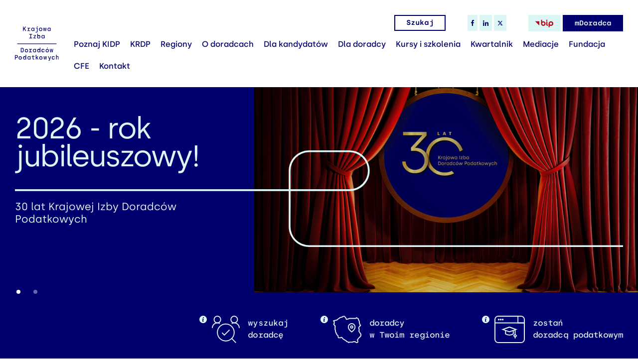

--- FILE ---
content_type: text/html; charset=UTF-8
request_url: https://kidp.pl/
body_size: 27138
content:
<!DOCTYPE html>
<html lang="pl">
<head>
    <base href="https://kidp.pl/">
    <meta charset="UTF-8">
        <!-- Global site tag (gtag.js) - Google Analytics -->
        <script async src="https://www.googletagmanager.com/gtag/js?id=G-NMY3392921"></script>
        <script>
            window.dataLayer = window.dataLayer || [];
            function gtag(){dataLayer.push(arguments);}
            gtag('js', new Date());
            gtag('config', 'G-NMY3392921');
        </script>
                <title>KRAJOWA IZBA DORADCÓW PODATKOWYCH - KIDP - DORADCY PODATKOWI</title>
        <meta name="description" content="Witaj w serwisie Krajowej Izby Doradców Podatkowych - znajdziesz tu informacje na temat prawa, podatków, doradztwa, szkoleń oraz działalności naszego samorządu zawodowego.">
        <meta name="robots" content="index,follow">
                                    <meta property="og:title" content="KRAJOWA IZBA DORADCÓW PODATKOWYCH - KIDP - DORADCY PODATKOWI">
            <meta property="og:description" content="Witaj w serwisie Krajowej Izby Doradców Podatkowych - znajdziesz tu informacje na temat prawa, podatków, doradztwa, szkoleń oraz działalności naszego samorządu zawodowego.">
            <meta property="og:url" content="https://kidp.pl">
                <meta property="og:site_name" content="KIDP">
        <meta property="og:type" content="website">
        <meta property="og:image" content="https://kidp.pl/assets/img/og-image-1200x630.jpg">
        <meta name="viewport" content="width=device-width, initial-scale=1">

    <link rel="preconnect" href="https://www.google-analytics.com">
    <link rel="preconnect" href="https://www.googletagmanager.com">
    <link rel="preconnect" href="https://www.googleadservices.com">
    <link rel="preconnect" href="https://connect.facebook.net">
    <link rel="preconnect" href="https://fonts.gstatic.com" crossorigin>

    <link rel="stylesheet" href="//code.jquery.com/ui/1.13.2/themes/base/jquery-ui.css">

    <link rel="stylesheet" href="assets/css/main.min.css?v=20032024">
    <link rel="stylesheet" href="assets/css/async.min.css?v=20032024" media="print" onload="this.media='all'; this.onload=null;">

    <script defer src="assets/js/async.min.js?v=31072023"></script>

    <link rel="apple-touch-icon" sizes="180x180" href="assets/img/favicon/apple-touch-icon.png">
    <link rel="icon" type="image/png" sizes="32x32" href="assets/img/favicon/favicon-32x32.png">
    <link rel="icon" type="image/png" sizes="16x16" href="assets/img/favicon/favicon-16x16.png">
    <link rel="manifest" href="assets/img/favicon/site.webmanifest">
    <link rel="mask-icon" href="assets/img/favicon/safari-pinned-tab.svg" color="#5bbad5">
    <meta name="msapplication-TileColor" content="#da532c">
    <meta name="theme-color" content="#ffffff">

    <script>
        WebFontConfig = {
            google: {
                families: [ 'Montserrat:100,300,400,500,600,800&display=swap' ]
            }
        };

        /* Web Font Loader v1.6.26 - (c) Adobe Systems, Google. License: Apache 2.0 http://www.apache.org/licenses/LICENSE-2.0 */(function(){function aa(a,b,c){return a.call.apply(a.bind,arguments)}function ba(a,b,c){if(!a)throw Error();if(2<arguments.length){var d=Array.prototype.slice.call(arguments,2);return function(){var c=Array.prototype.slice.call(arguments);Array.prototype.unshift.apply(c,d);return a.apply(b,c)}}return function(){return a.apply(b,arguments)}}function p(a,b,c){p=Function.prototype.bind&&-1!=Function.prototype.bind.toString().indexOf("native code")?aa:ba;return p.apply(null,arguments)}var q=Date.now||function(){return+new Date};function ca(a,b){this.a=a;this.m=b||a;this.c=this.m.document}var da=!!window.FontFace;function t(a,b,c,d){b=a.c.createElement(b);if(c)for(var e in c)c.hasOwnProperty(e)&&("style"==e?b.style.cssText=c[e]:b.setAttribute(e,c[e]));d&&b.appendChild(a.c.createTextNode(d));return b}function u(a,b,c){a=a.c.getElementsByTagName(b)[0];a||(a=document.documentElement);a.insertBefore(c,a.lastChild)}function v(a){a.parentNode&&a.parentNode.removeChild(a)}
            function w(a,b,c){b=b||[];c=c||[];for(var d=a.className.split(/\s+/),e=0;e<b.length;e+=1){for(var f=!1,g=0;g<d.length;g+=1)if(b[e]===d[g]){f=!0;break}f||d.push(b[e])}b=[];for(e=0;e<d.length;e+=1){f=!1;for(g=0;g<c.length;g+=1)if(d[e]===c[g]){f=!0;break}f||b.push(d[e])}a.className=b.join(" ").replace(/\s+/g," ").replace(/^\s+|\s+$/,"")}function y(a,b){for(var c=a.className.split(/\s+/),d=0,e=c.length;d<e;d++)if(c[d]==b)return!0;return!1}
            function z(a){if("string"===typeof a.f)return a.f;var b=a.m.location.protocol;"about:"==b&&(b=a.a.location.protocol);return"https:"==b?"https:":"http:"}function ea(a){return a.m.location.hostname||a.a.location.hostname}
            function A(a,b,c){function d(){k&&e&&f&&(k(g),k=null)}b=t(a,"link",{rel:"stylesheet",href:b,media:"all"});var e=!1,f=!0,g=null,k=c||null;da?(b.onload=function(){e=!0;d()},b.onerror=function(){e=!0;g=Error("Stylesheet failed to load");d()}):setTimeout(function(){e=!0;d()},0);u(a,"head",b)}
            function B(a,b,c,d){var e=a.c.getElementsByTagName("head")[0];if(e){var f=t(a,"script",{src:b}),g=!1;f.onload=f.onreadystatechange=function(){g||this.readyState&&"loaded"!=this.readyState&&"complete"!=this.readyState||(g=!0,c&&c(null),f.onload=f.onreadystatechange=null,"HEAD"==f.parentNode.tagName&&e.removeChild(f))};e.appendChild(f);setTimeout(function(){g||(g=!0,c&&c(Error("Script load timeout")))},d||5E3);return f}return null};function C(){this.a=0;this.c=null}function D(a){a.a++;return function(){a.a--;E(a)}}function F(a,b){a.c=b;E(a)}function E(a){0==a.a&&a.c&&(a.c(),a.c=null)};function G(a){this.a=a||"-"}G.prototype.c=function(a){for(var b=[],c=0;c<arguments.length;c++)b.push(arguments[c].replace(/[\W_]+/g,"").toLowerCase());return b.join(this.a)};function H(a,b){this.c=a;this.f=4;this.a="n";var c=(b||"n4").match(/^([nio])([1-9])$/i);c&&(this.a=c[1],this.f=parseInt(c[2],10))}function fa(a){return I(a)+" "+(a.f+"00")+" 300px "+J(a.c)}function J(a){var b=[];a=a.split(/,\s*/);for(var c=0;c<a.length;c++){var d=a[c].replace(/['"]/g,"");-1!=d.indexOf(" ")||/^\d/.test(d)?b.push("'"+d+"'"):b.push(d)}return b.join(",")}function K(a){return a.a+a.f}function I(a){var b="normal";"o"===a.a?b="oblique":"i"===a.a&&(b="italic");return b}
            function ga(a){var b=4,c="n",d=null;a&&((d=a.match(/(normal|oblique|italic)/i))&&d[1]&&(c=d[1].substr(0,1).toLowerCase()),(d=a.match(/([1-9]00|normal|bold)/i))&&d[1]&&(/bold/i.test(d[1])?b=7:/[1-9]00/.test(d[1])&&(b=parseInt(d[1].substr(0,1),10))));return c+b};function ha(a,b){this.c=a;this.f=a.m.document.documentElement;this.h=b;this.a=new G("-");this.j=!1!==b.events;this.g=!1!==b.classes}function ia(a){a.g&&w(a.f,[a.a.c("wf","loading")]);L(a,"loading")}function M(a){if(a.g){var b=y(a.f,a.a.c("wf","active")),c=[],d=[a.a.c("wf","loading")];b||c.push(a.a.c("wf","inactive"));w(a.f,c,d)}L(a,"inactive")}function L(a,b,c){if(a.j&&a.h[b])if(c)a.h[b](c.c,K(c));else a.h[b]()};function ja(){this.c={}}function ka(a,b,c){var d=[],e;for(e in b)if(b.hasOwnProperty(e)){var f=a.c[e];f&&d.push(f(b[e],c))}return d};function N(a,b){this.c=a;this.f=b;this.a=t(this.c,"span",{"aria-hidden":"true"},this.f)}function O(a){u(a.c,"body",a.a)}function P(a){return"display:block;position:absolute;top:-9999px;left:-9999px;font-size:300px;width:auto;height:auto;line-height:normal;margin:0;padding:0;font-variant:normal;white-space:nowrap;font-family:"+J(a.c)+";"+("font-style:"+I(a)+";font-weight:"+(a.f+"00")+";")};function Q(a,b,c,d,e,f){this.g=a;this.j=b;this.a=d;this.c=c;this.f=e||3E3;this.h=f||void 0}Q.prototype.start=function(){var a=this.c.m.document,b=this,c=q(),d=new Promise(function(d,e){function k(){q()-c>=b.f?e():a.fonts.load(fa(b.a),b.h).then(function(a){1<=a.length?d():setTimeout(k,25)},function(){e()})}k()}),e=new Promise(function(a,d){setTimeout(d,b.f)});Promise.race([e,d]).then(function(){b.g(b.a)},function(){b.j(b.a)})};function R(a,b,c,d,e,f,g){this.v=a;this.B=b;this.c=c;this.a=d;this.s=g||"BESbswy";this.f={};this.w=e||3E3;this.u=f||null;this.o=this.j=this.h=this.g=null;this.g=new N(this.c,this.s);this.h=new N(this.c,this.s);this.j=new N(this.c,this.s);this.o=new N(this.c,this.s);a=new H(this.a.c+",serif",K(this.a));a=P(a);this.g.a.style.cssText=a;a=new H(this.a.c+",sans-serif",K(this.a));a=P(a);this.h.a.style.cssText=a;a=new H("serif",K(this.a));a=P(a);this.j.a.style.cssText=a;a=new H("sans-serif",K(this.a));a=
                P(a);this.o.a.style.cssText=a;O(this.g);O(this.h);O(this.j);O(this.o)}var S={D:"serif",C:"sans-serif"},T=null;function U(){if(null===T){var a=/AppleWebKit\/([0-9]+)(?:\.([0-9]+))/.exec(window.navigator.userAgent);T=!!a&&(536>parseInt(a[1],10)||536===parseInt(a[1],10)&&11>=parseInt(a[2],10))}return T}R.prototype.start=function(){this.f.serif=this.j.a.offsetWidth;this.f["sans-serif"]=this.o.a.offsetWidth;this.A=q();la(this)};
            function ma(a,b,c){for(var d in S)if(S.hasOwnProperty(d)&&b===a.f[S[d]]&&c===a.f[S[d]])return!0;return!1}function la(a){var b=a.g.a.offsetWidth,c=a.h.a.offsetWidth,d;(d=b===a.f.serif&&c===a.f["sans-serif"])||(d=U()&&ma(a,b,c));d?q()-a.A>=a.w?U()&&ma(a,b,c)&&(null===a.u||a.u.hasOwnProperty(a.a.c))?V(a,a.v):V(a,a.B):na(a):V(a,a.v)}function na(a){setTimeout(p(function(){la(this)},a),50)}function V(a,b){setTimeout(p(function(){v(this.g.a);v(this.h.a);v(this.j.a);v(this.o.a);b(this.a)},a),0)};function W(a,b,c){this.c=a;this.a=b;this.f=0;this.o=this.j=!1;this.s=c}var X=null;W.prototype.g=function(a){var b=this.a;b.g&&w(b.f,[b.a.c("wf",a.c,K(a).toString(),"active")],[b.a.c("wf",a.c,K(a).toString(),"loading"),b.a.c("wf",a.c,K(a).toString(),"inactive")]);L(b,"fontactive",a);this.o=!0;oa(this)};
            W.prototype.h=function(a){var b=this.a;if(b.g){var c=y(b.f,b.a.c("wf",a.c,K(a).toString(),"active")),d=[],e=[b.a.c("wf",a.c,K(a).toString(),"loading")];c||d.push(b.a.c("wf",a.c,K(a).toString(),"inactive"));w(b.f,d,e)}L(b,"fontinactive",a);oa(this)};function oa(a){0==--a.f&&a.j&&(a.o?(a=a.a,a.g&&w(a.f,[a.a.c("wf","active")],[a.a.c("wf","loading"),a.a.c("wf","inactive")]),L(a,"active")):M(a.a))};function pa(a){this.j=a;this.a=new ja;this.h=0;this.f=this.g=!0}pa.prototype.load=function(a){this.c=new ca(this.j,a.context||this.j);this.g=!1!==a.events;this.f=!1!==a.classes;qa(this,new ha(this.c,a),a)};
            function ra(a,b,c,d,e){var f=0==--a.h;(a.f||a.g)&&setTimeout(function(){var a=e||null,k=d||null||{};if(0===c.length&&f)M(b.a);else{b.f+=c.length;f&&(b.j=f);var h,m=[];for(h=0;h<c.length;h++){var l=c[h],n=k[l.c],r=b.a,x=l;r.g&&w(r.f,[r.a.c("wf",x.c,K(x).toString(),"loading")]);L(r,"fontloading",x);r=null;null===X&&(X=window.FontFace?(x=/Gecko.*Firefox\/(\d+)/.exec(window.navigator.userAgent))?42<parseInt(x[1],10):!0:!1);X?r=new Q(p(b.g,b),p(b.h,b),b.c,l,b.s,n):r=new R(p(b.g,b),p(b.h,b),b.c,l,b.s,a,
                n);m.push(r)}for(h=0;h<m.length;h++)m[h].start()}},0)}function qa(a,b,c){var d=[],e=c.timeout;ia(b);var d=ka(a.a,c,a.c),f=new W(a.c,b,e);a.h=d.length;b=0;for(c=d.length;b<c;b++)d[b].load(function(b,d,c){ra(a,f,b,d,c)})};function sa(a,b){this.c=a;this.a=b}function ta(a,b,c){var d=z(a.c);a=(a.a.api||"fast.fonts.net/jsapi").replace(/^.*http(s?):(\/\/)?/,"");return d+"//"+a+"/"+b+".js"+(c?"?v="+c:"")}
            sa.prototype.load=function(a){function b(){if(f["__mti_fntLst"+d]){var c=f["__mti_fntLst"+d](),e=[],h;if(c)for(var m=0;m<c.length;m++){var l=c[m].fontfamily;void 0!=c[m].fontStyle&&void 0!=c[m].fontWeight?(h=c[m].fontStyle+c[m].fontWeight,e.push(new H(l,h))):e.push(new H(l))}a(e)}else setTimeout(function(){b()},50)}var c=this,d=c.a.projectId,e=c.a.version;if(d){var f=c.c.m;B(this.c,ta(c,d,e),function(e){e?a([]):(f["__MonotypeConfiguration__"+d]=function(){return c.a},b())}).id="__MonotypeAPIScript__"+
                d}else a([])};function ua(a,b){this.c=a;this.a=b}ua.prototype.load=function(a){var b,c,d=this.a.urls||[],e=this.a.families||[],f=this.a.testStrings||{},g=new C;b=0;for(c=d.length;b<c;b++)A(this.c,d[b],D(g));var k=[];b=0;for(c=e.length;b<c;b++)if(d=e[b].split(":"),d[1])for(var h=d[1].split(","),m=0;m<h.length;m+=1)k.push(new H(d[0],h[m]));else k.push(new H(d[0]));F(g,function(){a(k,f)})};function va(a,b,c){a?this.c=a:this.c=b+wa;this.a=[];this.f=[];this.g=c||""}var wa="//fonts.googleapis.com/css";function xa(a,b){for(var c=b.length,d=0;d<c;d++){var e=b[d].split(":");3==e.length&&a.f.push(e.pop());var f="";2==e.length&&""!=e[1]&&(f=":");a.a.push(e.join(f))}}
            function ya(a){if(0==a.a.length)throw Error("No fonts to load!");if(-1!=a.c.indexOf("kit="))return a.c;for(var b=a.a.length,c=[],d=0;d<b;d++)c.push(a.a[d].replace(/ /g,"+"));b=a.c+"?family="+c.join("%7C");0<a.f.length&&(b+="&subset="+a.f.join(","));0<a.g.length&&(b+="&text="+encodeURIComponent(a.g));return b};function za(a){this.f=a;this.a=[];this.c={}}
            var Aa={latin:"BESbswy","latin-ext":"\u00e7\u00f6\u00fc\u011f\u015f",cyrillic:"\u0439\u044f\u0416",greek:"\u03b1\u03b2\u03a3",khmer:"\u1780\u1781\u1782",Hanuman:"\u1780\u1781\u1782"},Ba={thin:"1",extralight:"2","extra-light":"2",ultralight:"2","ultra-light":"2",light:"3",regular:"4",book:"4",medium:"5","semi-bold":"6",semibold:"6","demi-bold":"6",demibold:"6",bold:"7","extra-bold":"8",extrabold:"8","ultra-bold":"8",ultrabold:"8",black:"9",heavy:"9",l:"3",r:"4",b:"7"},Ca={i:"i",italic:"i",n:"n",normal:"n"},
                Da=/^(thin|(?:(?:extra|ultra)-?)?light|regular|book|medium|(?:(?:semi|demi|extra|ultra)-?)?bold|black|heavy|l|r|b|[1-9]00)?(n|i|normal|italic)?$/;
            function Ea(a){for(var b=a.f.length,c=0;c<b;c++){var d=a.f[c].split(":"),e=d[0].replace(/\+/g," "),f=["n4"];if(2<=d.length){var g;var k=d[1];g=[];if(k)for(var k=k.split(","),h=k.length,m=0;m<h;m++){var l;l=k[m];if(l.match(/^[\w-]+$/)){var n=Da.exec(l.toLowerCase());if(null==n)l="";else{l=n[2];l=null==l||""==l?"n":Ca[l];n=n[1];if(null==n||""==n)n="4";else var r=Ba[n],n=r?r:isNaN(n)?"4":n.substr(0,1);l=[l,n].join("")}}else l="";l&&g.push(l)}0<g.length&&(f=g);3==d.length&&(d=d[2],g=[],d=d?d.split(","):
                g,0<d.length&&(d=Aa[d[0]])&&(a.c[e]=d))}a.c[e]||(d=Aa[e])&&(a.c[e]=d);for(d=0;d<f.length;d+=1)a.a.push(new H(e,f[d]))}};function Fa(a,b){this.c=a;this.a=b}var Ga={Arimo:!0,Cousine:!0,Tinos:!0};Fa.prototype.load=function(a){var b=new C,c=this.c,d=new va(this.a.api,z(c),this.a.text),e=this.a.families;xa(d,e);var f=new za(e);Ea(f);A(c,ya(d),D(b));F(b,function(){a(f.a,f.c,Ga)})};function Ha(a,b){this.c=a;this.a=b}Ha.prototype.load=function(a){var b=this.a.id,c=this.c.m;b?B(this.c,(this.a.api||"https://use.typekit.net")+"/"+b+".js",function(b){if(b)a([]);else if(c.Typekit&&c.Typekit.config&&c.Typekit.config.fn){b=c.Typekit.config.fn;for(var e=[],f=0;f<b.length;f+=2)for(var g=b[f],k=b[f+1],h=0;h<k.length;h++)e.push(new H(g,k[h]));try{c.Typekit.load({events:!1,classes:!1,async:!0})}catch(m){}a(e)}},2E3):a([])};function Ia(a,b){this.c=a;this.f=b;this.a=[]}Ia.prototype.load=function(a){var b=this.f.id,c=this.c.m,d=this;b?(c.__webfontfontdeckmodule__||(c.__webfontfontdeckmodule__={}),c.__webfontfontdeckmodule__[b]=function(b,c){for(var g=0,k=c.fonts.length;g<k;++g){var h=c.fonts[g];d.a.push(new H(h.name,ga("font-weight:"+h.weight+";font-style:"+h.style)))}a(d.a)},B(this.c,z(this.c)+(this.f.api||"//f.fontdeck.com/s/css/js/")+ea(this.c)+"/"+b+".js",function(b){b&&a([])})):a([])};var Y=new pa(window);Y.a.c.custom=function(a,b){return new ua(b,a)};Y.a.c.fontdeck=function(a,b){return new Ia(b,a)};Y.a.c.monotype=function(a,b){return new sa(b,a)};Y.a.c.typekit=function(a,b){return new Ha(b,a)};Y.a.c.google=function(a,b){return new Fa(b,a)};var Z={load:p(Y.load,Y)};"function"===typeof define&&define.amd?define(function(){return Z}):"undefined"!==typeof module&&module.exports?module.exports=Z:(window.WebFont=Z,window.WebFontConfig&&Y.load(window.WebFontConfig));}());
    </script>
    <meta name="csrf-token" content="XYvzJkf0gcGUlQoZkSDLQxcA0cCxWoGZF2DiVWGu">
                    <!-- Google Tag Manager -->
<script>(function(w,d,s,l,i){w[l]=w[l]||[];w[l].push({'gtm.start':
new Date().getTime(),event:'gtm.js'});var f=d.getElementsByTagName(s)[0],
j=d.createElement(s),dl=l!='dataLayer'?'&l='+l:'';j.async=true;j.src=
'https://www.googletagmanager.com/gtm.js?id='+i+dl;f.parentNode.insertBefore(j,f);
})(window,document,'script','dataLayer','GTM-PK2R9W3');</script>
<!-- End Google Tag Manager -->
    </head>
<body>
    <!-- Google Tag Manager (noscript) -->
<noscript><iframe src="https://www.googletagmanager.com/ns.html?id=GTM-PK2R9W3"
height="0" width="0" style="display:none;visibility:hidden"></iframe></noscript>
<!-- End Google Tag Manager (noscript) -->
    <header class="top" data-minimize-offset="100">
        <div class="container-fluid">
            <div class="top__wrapper">
                <div class="top__logo"><a href="https://kidp.pl"><img src="assets/img/logo.svg" width="96" height="75" alt=""></a></div>
                <div class="top__right">
                    <div class="top__actions">
                        <div class="top__action-search">
                            <a class="btn btn--micro btn--outline-alt js-top-search-trigger">
                                <span>Szukaj</span>
                                <svg xmlns="http://www.w3.org/2000/svg" viewBox="0 0 22.71 22.71"><g><path d="M20,10a10,10,0,1,0-3.68,7.74l5,5,1.42-1.42-5-5A9.94,9.94,0,0,0,20,10ZM10,18a8,8,0,1,1,8-8A8,8,0,0,1,10,18Z"/></g></svg>
                            </a>
                        </div>
                        <div class="top__actions-group hidden-xs">
                                                            <a href="https://www.facebook.com/KrajowaIzbaDoradcowPodatkowych" class="btn btn--micro btn--primary btn--socials " target="_blank" rel="nofollow">
                                    <svg class="icon-facebook" xmlns="http://www.w3.org/2000/svg" width="5.692" height="10.961" viewBox="0 0 5.692 10.961"><path d="M40.985,10.961v-5h1.677l.252-1.949H40.985V2.768c0-.564.156-.949.966-.949h1.031V.076A13.982,13.982,0,0,0,41.479,0a2.348,2.348,0,0,0-2.506,2.575V4.013H37.29V5.962h1.683v5Z" transform="translate(-37.29)"/></svg>
                                </a>
                                                                                        <a href="https://www.linkedin.com/company/krajowa-izba-doradc%C3%B3w-podatkowych" class="btn btn--micro btn--primary btn--socials" target="_blank" rel="nofollow">
                                    <svg class="icon-linkedin" xmlns="http://www.w3.org/2000/svg" width="10.051" height="10.051" viewBox="0 0 10.051 10.051"><path d="M44.8,42.173V38.491c0-1.809-.389-3.191-2.5-3.191a2.182,2.182,0,0,0-1.973,1.081H40.3v-.917h-2v6.709h2.086V38.843c0-.879.163-1.721,1.244-1.721s1.081.993,1.081,1.772V42.16H44.8Z" transform="translate(-34.744 -32.121)"/><path d="M11.3,36.6h2.086v6.709H11.3Z" transform="translate(-11.137 -33.258)"/><path d="M11.206,10a1.212,1.212,0,1,0,1.206,1.206A1.206,1.206,0,0,0,11.206,10Z" transform="translate(-10 -10)"/></svg>
                                </a>
                                                                                        <a href="https://twitter.com/KIDP_pl" class="btn btn--micro btn--primary btn--socials" target="_blank" rel="nofollow">
                                    <svg class="icon-twitter" viewBox="0 0 24 24" width="11" height="11"><g><path d="M18.244 2.25h3.308l-7.227 8.26 8.502 11.24H16.17l-5.214-6.817L4.99 21.75H1.68l7.73-8.835L1.254 2.25H8.08l4.713 6.231zm-1.161 17.52h1.833L7.084 4.126H5.117z"></path></g></svg>
                                </a>
                                                    </div>

                                                    
                        <a href="https://bip.kidp.pl/" class="btn btn--micro btn--primary btn--bip hidden-xs" target="_blank">
                            <svg xmlns="http://www.w3.org/2000/svg" viewBox="0 0 50 24" version="1.1" width="50" height="24">
                                <g transform="translate(2,2)">
                                    <polygon points="10.58,4.07 0,4.07 10.58,14.81" style="fill:#c00418"/>
                                    <path class="cls-1" d="M 39.57,4.07 A 5.81,5.81 0 0 0 33.76,9.88 V 18 a 1.42,1.42 0 0 0 2.84,0 v -3.15 a 5.69,5.69 0 0 0 3,0.85 5.82,5.82 0 1 0 0,-11.63 m 0,8.78 a 3,3 0 1 1 3,-3 3,3 0 0 1 -3,3 m -19,-8.78 a 5.75,5.75 0 0 0 -3,0.85 v -3.5 a 1.42,1.42 0 1 0 -2.84,0 v 8.47 0 a 5.81,5.81 0 1 0 5.81,-5.83 m 0,8.79 a 3,3 0 1 1 3,-3 3,3 0 0 1 -3,3 M 31.47,13 c -0.2,-0.1 -0.78,-0.39 -0.78,-2.65 V 5.5 a 1.42,1.42 0 1 0 -2.83,0 v 4.86 c 0,1.72 0.24,4.13 2.33,5.19 a 1.43,1.43 0 0 0 1.91,-0.64 1.41,1.41 0 0 0 -0.63,-1.9 M 29.28,3.13 a 1.57,1.57 0 1 0 -1.57,-1.56 1.56,1.56 0 0 0 1.57,1.56" id="path10" style="fill:#c00418"/>
                                </g>
                            </svg>
                        </a>
                        <a href="https://mdoradca.krdp.pl/" class="btn btn--micro btn--width-102">mDoradca</a>

                        <button class="top__hamburger hamburger js-mobile-menu hidden visible-md" type="button">
								<span class="hamburger__box">
									<span class="hamburger__inner"></span>
								</span>
                        </button>

                    </div>
                    <div class="top__nav hidden-md">
                        <nav class="nav">
                            <ul class="nav__list js-menu">
                                <li class="nav__item nav__item--logo hidden visible-md" style="--li-index:1"><a href="https://kidp.pl"><img src="assets/img/logo.svg" width="96" height="75" alt=""></a></li>
                                                                                                                                                <li class="nav__item" style="--li-index:2">
                                            <a href="https://kidp.pl/poznaj-kidp">Poznaj KIDP</a>
                                        </li>
                                                                                                                                                                                    <li class="nav__item" style="--li-index:3">
                                            <a href="https://kidp.pl/krdp">KRDP</a>
                                        </li>
                                                                                                                                                                                    <li class="nav__item" style="--li-index:4">
                                            <a href="https://kidp.pl/regionalne-oddzialy">Regiony</a>
                                        </li>
                                                                                                                                                                                    <li class="nav__item" style="--li-index:5">
                                            <a href="https://kidp.pl/o-doradcach-podatkowych">O doradcach</a>
                                        </li>
                                                                                                                                                                                    <li class="nav__item" style="--li-index:6">
                                            <a href="https://kidp.pl/dla-kandydatow">Dla kandydatów</a>
                                        </li>
                                                                                                                                                                                    <li class="nav__item" style="--li-index:7">
                                            <a href="https://kidp.pl/dla-doradcow/informacje-ogolne">Dla doradcy</a>
                                        </li>
                                                                                                                                                                                    <li class="nav__item" style="--li-index:8">
                                            <a href="https://kidp.pl/kursy-i-szkolenia">Kursy i szkolenia</a>
                                        </li>
                                                                                                                                                                                    <li class="nav__item" style="--li-index:9">
                                            <a href="https://kidp.pl/kwartalnik">Kwartalnik</a>
                                        </li>
                                                                                                                                                                                    <li class="nav__item" style="--li-index:10">
                                            <a href="https://kidp.pl/krdp/centrum-mediacji">Mediacje</a>
                                        </li>
                                                                                                                                                                                    <li class="nav__item" style="--li-index:11">
                                            <a href="https://kidp.pl/fundacja">Fundacja</a>
                                        </li>
                                                                                                                                                                                    <li class="nav__item" style="--li-index:12">
                                            <a href="https://kidp.pl/poznaj-kidp/cfe">CFE</a>
                                        </li>
                                                                                                                                                                                    <li class="nav__item" style="--li-index:13">
                                            <a href="https://kidp.pl/kontakt">Kontakt</a>
                                        </li>
                                                                    
                                <li class="nav__item  hidden visible-flex-xs flex--center-x" style="--li-index:14">
                                    <div class="nav__actions">
                                        <div class="nav__actions-group">
                                                                                            <a href="https://www.facebook.com/KrajowaIzbaDoradcowPodatkowych" class="btn btn--micro btn--socials" target="_blank" rel="nofollow">
                                                    <svg class="icon-facebook" xmlns="http://www.w3.org/2000/svg" width="5.692" height="10.961" viewBox="0 0 5.692 10.961"><path d="M40.985,10.961v-5h1.677l.252-1.949H40.985V2.768c0-.564.156-.949.966-.949h1.031V.076A13.982,13.982,0,0,0,41.479,0a2.348,2.348,0,0,0-2.506,2.575V4.013H37.29V5.962h1.683v5Z" transform="translate(-37.29)"/></svg>
                                                </a>
                                                                                                                                        <a href="https://www.linkedin.com/company/krajowa-izba-doradc%C3%B3w-podatkowych" class="btn btn--micro btn--socials" target="_blank" rel="nofollow">
                                                    <svg class="icon-linkedin" xmlns="http://www.w3.org/2000/svg" width="10.051" height="10.051" viewBox="0 0 10.051 10.051"><path d="M44.8,42.173V38.491c0-1.809-.389-3.191-2.5-3.191a2.182,2.182,0,0,0-1.973,1.081H40.3v-.917h-2v6.709h2.086V38.843c0-.879.163-1.721,1.244-1.721s1.081.993,1.081,1.772V42.16H44.8Z" transform="translate(-34.744 -32.121)"/><path d="M11.3,36.6h2.086v6.709H11.3Z" transform="translate(-11.137 -33.258)"/><path d="M11.206,10a1.212,1.212,0,1,0,1.206,1.206A1.206,1.206,0,0,0,11.206,10Z" transform="translate(-10 -10)"/></svg>
                                                </a>
                                                                                                                                        <a href="https://twitter.com/KIDP_pl" class="btn btn--micro btn--socials" target="_blank" rel="nofollow">
                                                    <svg class="icon-twitter" viewBox="0 0 24 24" width="11" height="11"><g><path d="M18.244 2.25h3.308l-7.227 8.26 8.502 11.24H16.17l-5.214-6.817L4.99 21.75H1.68l7.73-8.835L1.254 2.25H8.08l4.713 6.231zm-1.161 17.52h1.833L7.084 4.126H5.117z"></path></g></svg>
                                                </a>
                                                                                    </div>
                                        <div class="nav__actions-group">
                                                                                                                                        <a href="https://bip.kidp.pl/" class="btn btn--micro btn--bip">
                                                <svg xmlns="http://www.w3.org/2000/svg" viewBox="0 0 50 24" version="1.1" width="50" height="24">
                                                    <g transform="translate(2,2)">
                                                        <polygon points="10.58,4.07 0,4.07 10.58,14.81" style="fill:#c00418"/>
                                                        <path class="cls-1" d="M 39.57,4.07 A 5.81,5.81 0 0 0 33.76,9.88 V 18 a 1.42,1.42 0 0 0 2.84,0 v -3.15 a 5.69,5.69 0 0 0 3,0.85 5.82,5.82 0 1 0 0,-11.63 m 0,8.78 a 3,3 0 1 1 3,-3 3,3 0 0 1 -3,3 m -19,-8.78 a 5.75,5.75 0 0 0 -3,0.85 v -3.5 a 1.42,1.42 0 1 0 -2.84,0 v 8.47 0 a 5.81,5.81 0 1 0 5.81,-5.83 m 0,8.79 a 3,3 0 1 1 3,-3 3,3 0 0 1 -3,3 M 31.47,13 c -0.2,-0.1 -0.78,-0.39 -0.78,-2.65 V 5.5 a 1.42,1.42 0 1 0 -2.83,0 v 4.86 c 0,1.72 0.24,4.13 2.33,5.19 a 1.43,1.43 0 0 0 1.91,-0.64 1.41,1.41 0 0 0 -0.63,-1.9 M 29.28,3.13 a 1.57,1.57 0 1 0 -1.57,-1.56 1.56,1.56 0 0 0 1.57,1.56" id="path10" style="fill:#c00418"/>
                                                    </g>
                                                </svg>
                                            </a>
                                        </div>
                                    </div>
                                </li>
                            </ul>
                        </nav>
                    </div>
                </div>
            </div>
        </div>

        <div class="top-search js-top-search" style="transform: translateY(-100%); opacity: 0;">
            <div class="container">
                <div class="top-search__wrapper">
                    <form action="https://kidp.pl/search" method="get" class="top-search__form form cmb">
                        <div class="form__field">
                            <input type="text" name="q" value="" placeholder="Szukana fraza" class="form__input" autocomplete="off">
                            <button class="top-search__submit">
                                <svg xmlns="http://www.w3.org/2000/svg" viewBox="0 0 22.71 22.71"><g><path d="M20,10a10,10,0,1,0-3.68,7.74l5,5,1.42-1.42-5-5A9.94,9.94,0,0,0,20,10ZM10,18a8,8,0,1,1,8-8A8,8,0,0,1,10,18Z"/></g></svg>
                            </button>
                            <a class="top-search__close js-top-search-close">
                                <svg xmlns="http://www.w3.org/2000/svg" viewBox="0 0 11 11"><path d="M12.854,2.854a.5.5,0,0,0-.707-.707L7.5,6.793,2.854,2.146a.5.5,0,0,0-.707.707L6.793,7.5,2.146,12.146a.5.5,0,0,0,.707.707L7.5,8.207l4.646,4.646a.5.5,0,0,0,.707-.707L8.207,7.5Z" transform="translate(-2 -2)" fill-rule="evenodd"/></svg>
                            </a>
                        </div>
                    </form>
                </div>
            </div>
        </div>

    </header>
    <div class="concept-heading-container" data-aos="fade-in">
        <div class="slider owl-carousel js-slider">

                                                                    <div class="slider__item concept-heading">
                            <div class="concept-heading__small-img-body">
                                <figure class="concept-heading__small-img">
                                                                            <img src="https://kidp.pl/images/07ad3ade-ea3a-4844-8260-0fd56ea2dfc4/30-theater-red-curtains.png" width="960" height="570" alt="30 Theater Red Curtains">
                                                                    </figure>
                                <div class="slider__img-body concept-heading__img-text-body hidden-sm">
                                    <div class="concept-heading__img-text-title"></div>
                                    <div class="concept-heading__img-text-text">
                                        <p></p>
                                    </div>
                                </div>
                            </div>

                            <div class="container-fluid">
                                <div class="row">
                                    <div class="col-md-6 col-lg-5">
                                        <div class="concept-heading__body">
                                            <div class="slider__title concept-heading__title">2026 - rok jubileuszowy!</div>
                                            <div class="slider__line concept-heading__line">
                                                <svg xmlns="http://www.w3.org/2000/svg" width="1720" height="273.76" viewBox="0 0 1720 273.76"><path d="M1720,272.76H831.67a56.8,56.8,0,0,1-32.028-9.845A57.636,57.636,0,0,1,774.4,215.149V114.221H0v-5H774.4V56.611a57.577,57.577,0,0,1,34.972-53.08A56.623,56.623,0,0,1,831.67-1H946.08a56.8,56.8,0,0,1,32.028,9.845,57.772,57.772,0,0,1,0,95.532,56.8,56.8,0,0,1-32.028,9.844H779.4V215.149a52.5,52.5,0,0,0,52.27,52.611H1720ZM779.4,109.221H946.08A52.612,52.612,0,0,0,946.08,4H831.67A52.5,52.5,0,0,0,779.4,56.611Z" transform="translate(0 1)" fill="#dcf5f5"/></svg>
                                            </div>
                                            <div class="slider__text concept-heading__text">
                                                <p>30 lat Krajowej Izby Doradców Podatkowych</p>
                                            </div>

                                                                                        <div class="slider__img-body concept-heading__img-text-body hidden visible-flex-sm">
                                                <div class="concept-heading__img-text-title"></div>
                                                <div class="concept-heading__img-text-text">
                                                    <p></p>
                                                </div>
                                            </div>
                                        </div>
                                    </div>
                                </div>
                            </div>
                        </div>
                                                                                            <div class="slider__item concept-heading">
                                                            <figure class="concept-heading__bg"><img src="https://kidp.pl/images/6a0bcdcb-bff9-42a0-abed-3246eff6d974/slider-1-1920x760.jpg" width="1920" height="760" alt="slider-1-1920x760"></figure>
                                <div class="slider__img-body concept-heading__img-text-body hidden-sm" style="bottom: 20rem;">
                                    <div class="concept-heading__img-text-title"></div>
                                    <div class="concept-heading__img-text-text">
                                        <p></p>
                                    </div>
                                </div>
                                                        <div class="container-fluid">
                                <div class="row">
                                    <div class="col-md-6 col-lg-5">
                                        <div class="concept-heading__body">
                                            <div class="slider__title concept-heading__title">Krajowa Izba<br />
Doradców Podatkowych</div>
                                            <div class="slider__line concept-heading__line">
                                                <svg xmlns="http://www.w3.org/2000/svg" width="1720" height="273.76" viewBox="0 0 1720 273.76"><path d="M1720,272.76H831.67a56.8,56.8,0,0,1-32.028-9.845A57.636,57.636,0,0,1,774.4,215.149V114.221H0v-5H774.4V56.611a57.577,57.577,0,0,1,34.972-53.08A56.623,56.623,0,0,1,831.67-1H946.08a56.8,56.8,0,0,1,32.028,9.845,57.772,57.772,0,0,1,0,95.532,56.8,56.8,0,0,1-32.028,9.844H779.4V215.149a52.5,52.5,0,0,0,52.27,52.611H1720ZM779.4,109.221H946.08A52.612,52.612,0,0,0,946.08,4H831.67A52.5,52.5,0,0,0,779.4,56.611Z" transform="translate(0 1)" fill="#dcf5f5"/></svg>
                                            </div>
                                            <div class="slider__text concept-heading__text">
                                                <p></p>
                                            </div>
                                                                                            <div class="slider__action concept-heading__action">
                                                    <a href="poznaj-kidp" class="btn btn--primary btn--width-298">Dowiedz się więcej</a>
                                                </div>
                                                                                        <div class="slider__img-body concept-heading__img-text-body hidden visible-flex-sm">
                                                <div class="concept-heading__img-text-title"></div>
                                                <div class="concept-heading__img-text-text">
                                                    <p></p>
                                                </div>
                                            </div>
                                        </div>
                                    </div>
                                </div>
                            </div>
                        </div>
                                    
        </div>

                <div class="concept-heading-container__bottom js-horizontal-scroll-hint-container" data-cookie-name="hideScrollHint">
            <div class="container-fluid">
                <div class="icon-texts">

                                        <div class="icon-text">
                                                    <a class="icon-text__info js-tooltip" title="Sprawdź na oficjalnej liście KIDP"><svg xmlns="http://www.w3.org/2000/svg" width="15" height="15" viewBox="0 0 15 15"><g><path d="M7.5,0A7.5,7.5,0,1,0,15,7.5,7.5,7.5,0,0,0,7.5,0ZM9.061,11.623q-.579.229-.924.348a2.437,2.437,0,0,1-.8.12,1.6,1.6,0,0,1-1.09-.342,1.1,1.1,0,0,1-.388-.868,3.153,3.153,0,0,1,.029-.418c.02-.142.051-.3.093-.482l.483-1.707c.043-.164.079-.319.109-.464a2.058,2.058,0,0,0,.043-.4.619.619,0,0,0-.135-.455.765.765,0,0,0-.516-.128,1.355,1.355,0,0,0-.384.057c-.13.04-.243.076-.336.112l.128-.526q.474-.193.908-.331A2.682,2.682,0,0,1,7.1,6a1.567,1.567,0,0,1,1.074.337,1.118,1.118,0,0,1,.377.874q0,.111-.026.392a2.621,2.621,0,0,1-.1.515l-.481,1.7c-.039.137-.074.293-.106.467a2.471,2.471,0,0,0-.046.4.571.571,0,0,0,.152.462.849.849,0,0,0,.525.123,1.523,1.523,0,0,0,.4-.062A2.26,2.26,0,0,0,9.19,11.1ZM8.976,4.717a1.147,1.147,0,0,1-.81.312,1.159,1.159,0,0,1-.813-.312,1,1,0,0,1-.338-.757A1.007,1.007,0,0,1,7.354,3.2a1.151,1.151,0,0,1,.813-.316,1.138,1.138,0,0,1,.81.316,1.023,1.023,0,0,1,0,1.517Z"></path></g></svg></a>
                                                <a href="wyszukaj-doradce-podatkowego" target="_blank" class="icon-text__body">
                            <svg xmlns="http://www.w3.org/2000/svg" width="59.039" height="57.343" viewBox="0 0 59.039 57.343"><g transform="translate(-1020.5 -722.5)"><path d="M7.013-1A8.013,8.013,0,1,1-1,7.013,8.022,8.022,0,0,1,7.013-1Zm0,14.026A6.013,6.013,0,1,0,1,7.013,6.02,6.02,0,0,0,7.013,13.026Z" transform="translate(1025.24 723.5)"/><path d="M1.5,25.279h-2A11.747,11.747,0,0,1,17.1,15.085l-1,1.733a9.747,9.747,0,0,0-14.6,8.46Z" transform="translate(1021 723)"/><path d="M7.013-1A8.013,8.013,0,1,1-1,7.013,8.022,8.022,0,0,1,7.013-1Zm0,14.026A6.013,6.013,0,1,0,1,7.013,6.02,6.02,0,0,0,7.013,13.026Z" transform="translate(1060.772 723.5)"/><path d="M58.539,25.279h-2a9.747,9.747,0,0,0-14.6-8.46l-1-1.733a11.747,11.747,0,0,1,17.6,10.194Z" transform="translate(1021 723)"/><path d="M.005,1H0V-1h0Z" transform="translate(1062.441 738.952)" fill="#dcf5f5"/><path d="M.005,1H0V-1h0Z" transform="translate(1037.592 738.952)"/><path d="M17.766-1a18.761,18.761,0,0,1,13.27,32.036A18.766,18.766,0,1,1,10.461.475,18.649,18.649,0,0,1,17.766-1Zm0,35.532A16.766,16.766,0,1,0,1,17.766,16.785,16.785,0,0,0,17.766,34.532Z" transform="translate(1032.253 739.864)"/><path d="M8.237,9.651-.707.707.707-.707,9.651,8.237Z" transform="translate(1062.582 770.192)"/><path d="M26.039,41.507l-5.675-5.674,1.414-1.414,4.261,4.26L36.26,28.458l1.414,1.414Z" transform="translate(1021 723)"/></g></svg>                             <span>wyszukaj<br />
doradcę</span>
                        </a>
                    </div>
                                        <div class="icon-text">
                                                    <a class="icon-text__info js-tooltip" title="Znajdź swojego doradcę"><svg xmlns="http://www.w3.org/2000/svg" width="15" height="15" viewBox="0 0 15 15"><g><path d="M7.5,0A7.5,7.5,0,1,0,15,7.5,7.5,7.5,0,0,0,7.5,0ZM9.061,11.623q-.579.229-.924.348a2.437,2.437,0,0,1-.8.12,1.6,1.6,0,0,1-1.09-.342,1.1,1.1,0,0,1-.388-.868,3.153,3.153,0,0,1,.029-.418c.02-.142.051-.3.093-.482l.483-1.707c.043-.164.079-.319.109-.464a2.058,2.058,0,0,0,.043-.4.619.619,0,0,0-.135-.455.765.765,0,0,0-.516-.128,1.355,1.355,0,0,0-.384.057c-.13.04-.243.076-.336.112l.128-.526q.474-.193.908-.331A2.682,2.682,0,0,1,7.1,6a1.567,1.567,0,0,1,1.074.337,1.118,1.118,0,0,1,.377.874q0,.111-.026.392a2.621,2.621,0,0,1-.1.515l-.481,1.7c-.039.137-.074.293-.106.467a2.471,2.471,0,0,0-.046.4.571.571,0,0,0,.152.462.849.849,0,0,0,.525.123,1.523,1.523,0,0,0,.4-.062A2.26,2.26,0,0,0,9.19,11.1ZM8.976,4.717a1.147,1.147,0,0,1-.81.312,1.159,1.159,0,0,1-.813-.312,1,1,0,0,1-.338-.757A1.007,1.007,0,0,1,7.354,3.2a1.151,1.151,0,0,1,.813-.316,1.138,1.138,0,0,1,.81.316,1.023,1.023,0,0,1,0,1.517Z"></path></g></svg></a>
                                                <a href="https://podatkibezryzyka.pl/znajdz-doradce" target="_blank" class="icon-text__body">
                            <svg xmlns="http://www.w3.org/2000/svg" width="60.103" height="57.641" viewBox="0 0 60.103 57.641"><g transform="translate(-1211.356 -722.859)"><path d="M214.595-.141l3.493,3.493-.022.38a2.007,2.007,0,0,0,.631,1.156,2.473,2.473,0,0,1,.732,1.489c.452-.087,1.066-.241,1.558-.363a15.284,15.284,0,0,1,2.39-.487c.473-.578,1.178-.931,2.944-.931h12.032c.177,0,.2,0,.418-.447a1.6,1.6,0,0,1,1.4-1.115,2.507,2.507,0,0,1,1.662.929,2.129,2.129,0,0,0,1.285.722c1.067.217,1.649.653,2.069,2.544.371,1.669.467,1.813.724,2.2a10.509,10.509,0,0,1,.737,1.273,6.794,6.794,0,0,1,.568,3.224,4.992,4.992,0,0,0,.357,2.33,6.988,6.988,0,0,1,1.012,2.581,1.246,1.246,0,0,1,1.174.749c.33.84-.367,1.585-1.468,2.626a11.176,11.176,0,0,0-2.227,2.6,2.081,2.081,0,0,0-.236,1.143.213.213,0,0,0,0,.036,1.578,1.578,0,0,0,.168.183,2.166,2.166,0,0,1,.756,1.632v2.777a3.839,3.839,0,0,1-.257,1.242c-.216.647-.185.678-.036.827a8.065,8.065,0,0,1,2.039,3.037,5.04,5.04,0,0,0,1.085,1.476,2.335,2.335,0,0,1,.872,1.749v2.776c0,1.423-1.511,2.892-3.815,4.972a18.009,18.009,0,0,0-1.749,1.7,3.423,3.423,0,0,1-1.208,1.9,4.262,4.262,0,0,0-.631.72,3.139,3.139,0,0,0,.356.9,4.105,4.105,0,0,1,.569,1.835v2.469L241.365,57.5h-.236a5.435,5.435,0,0,1-3.484-1.219,3.56,3.56,0,0,1-.512-.629c-.167,0-.391,0-.632,0h-2.776a1.1,1.1,0,0,0-.835.216,4.321,4.321,0,0,1-2.868.709H225.4a.509.509,0,0,0-.523.228,1.46,1.46,0,0,1-1.123.6c-.608,0-1.115-.392-1.838-1.116a1.707,1.707,0,0,0-1.491-.633,2.314,2.314,0,0,1-2.4-1.478c-.4-.806-.426-.816-1.009-1.08a14.746,14.746,0,0,1-2.353-1.311c-.789-.526-1.411-.89-1.96-1.212a6.237,6.237,0,0,1-3.007-2.875,2.312,2.312,0,0,0-1.565-1.252,3.728,3.728,0,0,1-2.169.879h-4.117l-.293-.293a4.151,4.151,0,0,1-1.218-2.558V42.62a3.73,3.73,0,0,0-.368-.245,6.148,6.148,0,0,1-1.19-.9,5.772,5.772,0,0,1-1.113-1.648,3.949,3.949,0,0,0-.739-1.129,2.664,2.664,0,0,1-.755-2.1c0-.435-.013-.525-.17-.682a3.288,3.288,0,0,1-1.073-1.621,12.6,12.6,0,0,1-.146-2.788,5.546,5.546,0,0,0-.032-.679c-.754-.469-.893-1.38-.893-3.023V23.18a3.707,3.707,0,0,1,.18-1.257l-1.738-1.738-.114-.115L190.392,16.5l1.609.123V12.4c-.122-.058-.276-.12-.377-.161a4.865,4.865,0,0,1-.575-.261,1.2,1.2,0,0,1-.691-1.15,1.415,1.415,0,0,1,.975-1.138,9.89,9.89,0,0,1,1.425-.44c1.258-.315,2.317-.526,3.168-.7a6.677,6.677,0,0,0,2.847-.892A13.662,13.662,0,0,1,202.735,4.7a2.351,2.351,0,0,0,.519-.315l.014-.032c.309-.705.819-1.04,2.374-1.559,2.751-.916,2.924-.974,3.939-.976l-.058-.767.821-.13Zm1.524,4.353-2.138-2.138-2.574.644a1.847,1.847,0,0,1-1.748,1.1c-.763,0-.763,0-3.386.874a5.959,5.959,0,0,0-1.181.479,2.616,2.616,0,0,1-1.464,1.318,11.815,11.815,0,0,0-3.442,2.589c-.832.831-2.04,1.073-3.869,1.439-.747.149-1.659.332-2.717.588a1.347,1.347,0,0,1,.4.969V16.7a1.865,1.865,0,0,1-.573,1.395l.395.789,1.736,1.736a3.367,3.367,0,0,1,.541.613,1.09,1.09,0,0,1-.188,1.374,1.888,1.888,0,0,0-.06.571v4.628a7.524,7.524,0,0,0,.086,1.394c.7.407.839,1.139.839,2.308a13.748,13.748,0,0,0,.086,2.3c.044.174.1.245.547.692a2.666,2.666,0,0,1,.756,2.1c0,.434.013.524.17.681a5.772,5.772,0,0,1,1.113,1.648,3.949,3.949,0,0,0,.739,1.129,4.254,4.254,0,0,0,.827.615,2.187,2.187,0,0,1,1.317,1.944v1.851a1.745,1.745,0,0,0,.387.851h3.24a2.224,2.224,0,0,0,1.147-.636l.293-.293.411,0a4.293,4.293,0,0,1,3.671,2.4c.522,1.043.952,1.3,2.229,2.044.544.319,1.221.715,2.059,1.274a12.781,12.781,0,0,0,2.066,1.153,3.319,3.319,0,0,1,1.975,2.008.936.936,0,0,0,.24.352,1.77,1.77,0,0,0,.369.02,3.621,3.621,0,0,1,2.905,1.218c.134.134.243.238.33.317a2.467,2.467,0,0,1,1.74-.61h4.627c1.217,0,1.468-.173,1.733-.356a2.993,2.993,0,0,1,1.97-.569H236.5a7.315,7.315,0,0,1,1.293.054,1.314,1.314,0,0,1,.973.773,1.288,1.288,0,0,0,.292.391,3.294,3.294,0,0,0,1.854.623l1.067-.534V53.723a2.788,2.788,0,0,0-.357-.941,4.105,4.105,0,0,1-.569-1.835,3.146,3.146,0,0,1,1.218-2.1,4.144,4.144,0,0,0,.633-.725c.025-.777.723-1.437,2.4-2.948.749-.676,1.6-1.441,2.234-2.139.891-.976.92-1.335.921-1.35V38.915a.247.247,0,0,0,0-.025,2.724,2.724,0,0,0-.285-.31,7.034,7.034,0,0,1-1.46-2,17.848,17.848,0,0,0-.863-1.628,5.872,5.872,0,0,0-.8-.89,2.519,2.519,0,0,1-.447-2.874,2.434,2.434,0,0,0,.154-.609V27.808a.212.212,0,0,0,0-.035,1.588,1.588,0,0,0-.167-.183,2.167,2.167,0,0,1-.756-1.633c0-1.336.222-2.491,3.09-5.2q.123-.116.226-.216a1.274,1.274,0,0,1-.539-1.063,1.976,1.976,0,0,0-.064-.724,16.885,16.885,0,0,0-.756-1.6,6.794,6.794,0,0,1-.568-3.224,4.992,4.992,0,0,0-.357-2.33,8.615,8.615,0,0,0-.612-1.057,6.873,6.873,0,0,1-1.013-2.875,3.241,3.241,0,0,0-.315-.973c-.048-.014-.135-.031-.2-.045a4.082,4.082,0,0,1-2.3-1.268l-.023-.023a2.239,2.239,0,0,1-2.047,1.241H226.32a2.925,2.925,0,0,0-1.378.173l-.046.062a1.538,1.538,0,0,1-1.351.691,14.8,14.8,0,0,0-2.073.433,12.574,12.574,0,0,1-2.555.492,1.37,1.37,0,0,1-1.273-.663,1.746,1.746,0,0,1-.19-.916c0-.3-.008-.4-.17-.566A4.11,4.11,0,0,1,216.119,4.212Z" transform="translate(1021 723)"/><path d="M230.031,15.543a8.121,8.121,0,0,1,8.112,8.112c0,6-7.249,10.9-7.557,11.105l-.555.37-.555-.37c-.309-.206-7.557-5.107-7.557-11.105A8.121,8.121,0,0,1,230.031,15.543Zm0,17.152c1.6-1.206,6.113-4.967,6.113-9.04a6.112,6.112,0,1,0-12.224,0C223.919,27.738,228.429,31.491,230.03,32.7Z" transform="translate(1021 723)"/><path d="M230.031,20.285a3.371,3.371,0,1,1-3.371,3.371A3.375,3.375,0,0,1,230.031,20.285Zm0,4.741a1.371,1.371,0,1,0-1.371-1.37A1.372,1.372,0,0,0,230.031,25.026Z" transform="translate(1021 723)"/></g></svg>                             <span>doradcy <br />
w Twoim regionie</span>
                        </a>
                    </div>
                                        <div class="icon-text">
                                                    <a class="icon-text__info js-tooltip" title="Sprawdź jak zostać doradcą podatkowym"><svg xmlns="http://www.w3.org/2000/svg" width="15" height="15" viewBox="0 0 15 15"><g><path d="M7.5,0A7.5,7.5,0,1,0,15,7.5,7.5,7.5,0,0,0,7.5,0ZM9.061,11.623q-.579.229-.924.348a2.437,2.437,0,0,1-.8.12,1.6,1.6,0,0,1-1.09-.342,1.1,1.1,0,0,1-.388-.868,3.153,3.153,0,0,1,.029-.418c.02-.142.051-.3.093-.482l.483-1.707c.043-.164.079-.319.109-.464a2.058,2.058,0,0,0,.043-.4.619.619,0,0,0-.135-.455.765.765,0,0,0-.516-.128,1.355,1.355,0,0,0-.384.057c-.13.04-.243.076-.336.112l.128-.526q.474-.193.908-.331A2.682,2.682,0,0,1,7.1,6a1.567,1.567,0,0,1,1.074.337,1.118,1.118,0,0,1,.377.874q0,.111-.026.392a2.621,2.621,0,0,1-.1.515l-.481,1.7c-.039.137-.074.293-.106.467a2.471,2.471,0,0,0-.046.4.571.571,0,0,0,.152.462.849.849,0,0,0,.525.123,1.523,1.523,0,0,0,.4-.062A2.26,2.26,0,0,0,9.19,11.1ZM8.976,4.717a1.147,1.147,0,0,1-.81.312,1.159,1.159,0,0,1-.813-.312,1,1,0,0,1-.338-.757A1.007,1.007,0,0,1,7.354,3.2a1.151,1.151,0,0,1,.813-.316,1.138,1.138,0,0,1,.81.316,1.023,1.023,0,0,1,0,1.517Z"></path></g></svg></a>
                                                <a href="dla-kandydatow/jak-zostac-doradca-podatkowym" target="_blank" class="icon-text__body">
                            <svg xmlns="http://www.w3.org/2000/svg" width="64.468" height="57.636" viewBox="0 0 64.468 57.636"><g transform="translate(-1106.759 -722.734)"><path d="M7.128-1H55.34a8.137,8.137,0,0,1,8.128,8.128V48.507a8.138,8.138,0,0,1-8.129,8.129H7.129A8.138,8.138,0,0,1-1,48.507V7.128A8.137,8.137,0,0,1,7.128-1ZM55.339,54.636a6.136,6.136,0,0,0,6.129-6.129V7.128A6.135,6.135,0,0,0,55.34,1H7.128A6.135,6.135,0,0,0,1,7.128V48.507a6.136,6.136,0,0,0,6.129,6.129Z" transform="translate(1107.759 723.734)"/><path d="M141.263,1.734H94.721v-2h46.542Z" transform="translate(1021 723)"/><path d="M150.225,15.994H85.759V8.7h2v5.3h60.466V8.7h2Z" transform="translate(1021 723)"/><path d="M150.225,15.994h-15.61V-.266h6.648v2h-4.648v12.26h11.61V8.7h2Z" transform="translate(1021 723)"/><path d="M.818-1A1.818,1.818,0,1,1-1,.818,1.82,1.82,0,0,1,.818-1Z" transform="translate(1115.006 730.046)"/><path d="M.818-1A1.818,1.818,0,1,1-1,.818,1.82,1.82,0,0,1,.818-1Z" transform="translate(1119.279 730.046)"/><path d="M.818-1A1.818,1.818,0,1,1-1,.818,1.82,1.82,0,0,1,.818-1Z" transform="translate(1123.552 730.046)"/><path d="M117.543,22.653l17.022,6.04-17.022,6.04-17.023-6.04Zm11.044,6.04-11.044-3.918L106.5,28.693l11.043,3.918Z" transform="translate(1021 723)"/><path d="M109.673,27.568,109,25.683l8.539-3.031,8.425,2.99-.669,1.885-7.757-2.752Z" transform="translate(1021 723)"/><path d="M117.543,41.389a15.434,15.434,0,0,1-8.777-2.51l-.428-.3V30.761h2V37.52a14.847,14.847,0,0,0,14.3.069V30.8h2v7.865l-.439.3A15.531,15.531,0,0,1,117.543,41.389Z" transform="translate(1021 723)" /><path d="M-1-1H5.074V5.074H-1ZM3.074,1H1V3.074H3.074Z" transform="matrix(0.707, -0.707, 0.707, 0.707, 1147.715, 764.99)"/><path d="M1,2.777H-1V0H1Z" transform="translate(1150.596 767.872)"/><path d="M1,9.713H-1V0H1Z" transform="translate(1150.596 752.396)"/></g></svg>                             <span>zostań<br />
doradcą podatkowym</span>
                        </a>
                    </div>
                    
                </div>
                <div class="concept-heading-container__scroll-hint js-horizontal-scroll-hint">
                    <div class="scroll-hint">
                        
                        <svg version="1.1" xmlns="http://www.w3.org/2000/svg" xmlns:xlink="http://www.w3.org/1999/xlink" x="0px" y="0px" viewBox="0 0 368.416 368.416" style="enable-background:new 0 0 368.416 368.416;" xml:space="preserve"><g><path d="M262.843,44.673h37.364c-3.809,3.913-3.782,10.169,0.091,14.042c1.953,1.952,4.512,2.929,7.071,2.929 c2.559,0,5.119-0.977,7.071-2.929l16.971-16.971c3.905-3.905,3.905-10.237,0-14.143l-16.971-16.971 c-3.905-3.904-10.237-3.904-14.143,0c-3.873,3.873-3.899,10.129-0.091,14.042h-37.364c-5.523,0-10,4.477-10,10 C252.843,40.196,257.321,44.673,262.843,44.673z"/><path d="M324.341,82.148h-37.364c3.809-3.913,3.782-10.169-0.091-14.042c-3.905-3.904-10.237-3.904-14.143,0l-16.971,16.971 c-3.905,3.905-3.905,10.237,0,14.143l16.971,16.971c1.953,1.952,4.512,2.929,7.071,2.929s5.119-0.977,7.071-2.929 c3.873-3.873,3.899-10.129,0.091-14.042h37.364c5.523,0,10-4.477,10-10C334.341,86.625,329.863,82.148,324.341,82.148z"/><path d="M279.421,154.193c-5.573,0-11.22,1.072-16.508,3.065c-7.351-14.431-22.344-24.338-39.604-24.338 c-6.153,0-12.015,1.165-17.344,3.271c-7.494-14.005-22.274-23.558-39.244-23.558c-4.251,0-8.415,0.594-12.393,1.743 c0.003-4.005,0.006-8.109,0.009-12.229l0.03-41.719c0.008-11.525,0.011-16.671-0.031-19.242h0.042 C154.378,18.861,134.116,0,110.133,0C85.611,0,65.661,19.95,65.661,44.472v135.569c-16.375,5.479-30.829,20.592-31.436,42.169 c-0.95,33.752,1.817,76.462,31.894,107.397c25.39,26.115,65.127,38.81,121.481,38.81c50.685,0,88.17-14.908,111.415-44.311 c16.326-20.651,24.955-48.48,24.955-80.48l-0.078-44.995C323.892,174.143,303.942,154.193,279.421,154.193z M187.6,348.416 c-119.309,0-135.217-60.477-133.383-125.644c0.442-15.717,13.954-25,25-25v28.823c0,3.625,2.514,4.047,3.264,4.047 s3.18-0.412,3.18-4.038c0-3.499,0-182.132,0-182.132C85.661,30.957,96.617,20,110.133,20c12.401,0,24.246,9.583,24.246,21.188 c0.007,0.045-0.064,89.86-0.077,111.957c-0.001,0.046-0.013,0.089-0.013,0.135v4.617c0,2.201,1.785,3.985,3.986,3.985 c2.2,0,3.984-1.784,3.984-3.985v-1.194c0.217-13.328,11.083-24.067,24.463-24.067c13.515,0,24.472,10.957,24.472,24.473 l0.019,17.721c0,2.168,1.757,3.925,3.925,3.925c2.167,0,3.923-1.757,3.923-3.925l-0.008-1.014 c0-12.305,11.956-20.894,24.256-20.894c13.517,0,24.422,10.956,24.422,24.472l0.049,17.937c0,2.109,1.71,3.819,3.819,3.819 c2.109,0,3.818-1.71,3.818-3.819l-0.014-1.365c0-11.19,12.108-19.77,24.017-19.77c13.514,0,24.472,10.957,24.472,24.472 l0.078,44.96C303.97,285.44,287.708,348.416,187.6,348.416z"/></g></svg>
                    </div>
                </div>
            </div>
        </div>
            </div>

    <main class="main">

                    <div class="section">
                <div class="container">
                    <div class="main-heading main-heading--large-mb" data-aos="fade-up">
                        <div class="horizontal-bar horizontal-bar--wrap-sm">
                            <div class="horizontal-bar__item">
                                <div class="main-title">Aktualności</div>
                            </div>
                                                            <div class="horizontal-bar__item">
                                    <a href="aktualnosci" class="btn btn--width-190">Zobacz więcej</a>
                                </div>
                                                    </div>
                    </div>

                                            <div class="tiles-list">
                            <div class="row gutters-26">
                                                                    <div class="col-sm-6 col-md-4 flex flex--stretch " data-aos="fade-up" data-aos-delay="0">
                                        <a href="https://kidp.pl/nowy-sklad-krajowej-rady-doradcow-podatkowych" class="tile-item">
            <figure class="tile-item__img"><img src="https://kidp.pl/images/7cb5fe54-838b-4cd3-b8b0-249041b35823/vii-krdp.png" width="510" height="510" alt="VII KRDP"></figure>
        <div class="tile-item__body">
                    <p class="tile-item__category main-label">Informacje</p>
                <div class="tile-item__title">Nowy skład Krajowej Rady Doradców Podatkowych</div>
        <div class="tile-item__pub">2026-01-14</div>
    </div>
</a>
                                    </div>
                                                                    <div class="col-sm-6 col-md-4 flex flex--stretch " data-aos="fade-up" data-aos-delay="300">
                                        <a href="https://kidp.pl/miroslaw-michna-nowym-przewodniczacym-krajowej-rady-doradcow-podatkowych" class="tile-item">
            <figure class="tile-item__img"><img src="https://kidp.pl/images/e5fc6be1-1167-4e45-bdf3-17ce1b1fe64f/michna.png" width="510" height="510" alt="Michna"></figure>
        <div class="tile-item__body">
                    <p class="tile-item__category main-label">Informacje</p>
                <div class="tile-item__title">Mirosław Michna nowym Przewodniczącym Krajowej Rady Doradców Podatkowych</div>
        <div class="tile-item__pub">2026-01-11</div>
    </div>
</a>
                                    </div>
                                                                    <div class="col-sm-6 col-md-4 flex flex--stretch " data-aos="fade-up" data-aos-delay="600">
                                        <a href="https://kidp.pl/vii-krajowy-zjazdu-doradcow-podatkowych-transmisja-i-program" class="tile-item">
            <figure class="tile-item__img"><img src="https://kidp.pl/images/dc64da10-969c-433a-a23d-ef2e5f013c93/zjazd-otwarcie.png" width="510" height="510" alt="Zjazd otwarcie"></figure>
        <div class="tile-item__body">
                    <p class="tile-item__category main-label">Informacje</p>
                <div class="tile-item__title">Trwa VII Krajowy Zjazd Doradców Podatkowych [transmisja i program]</div>
        <div class="tile-item__pub">2026-01-08</div>
    </div>
</a>
                                    </div>
                                                                    <div class="col-sm-6 col-md-4 flex flex--stretch hidden visible-flex-sm" data-aos="fade-up" data-aos-delay="900">
                                        <a href="https://kidp.pl/jubileusz-30-lecia-samorzadu-doradcow-podatkowych" class="tile-item">
            <figure class="tile-item__img"><img src="https://kidp.pl/images/ffedd603-98bb-4590-b0f7-00433dbf62c3/30theater-red-curtains-okladka.png" width="510" height="510" alt="30Theater Red Curtains okładka"></figure>
        <div class="tile-item__body">
                    <p class="tile-item__category main-label">Informacje</p>
                <div class="tile-item__title">Jubileusz 30-lecia samorządu doradców podatkowych</div>
        <div class="tile-item__pub">2026-01-05</div>
    </div>
</a>
                                    </div>
                                                            </div>
                        </div>
                                    </div>
            </div>
        
                    
            <div class="section-video section-video--half-bg">
                <div class="container" data-aos="fade-up">
                    <a href="storage/files/kursy/anim web9 b f.mp4" data-fancybox="video" class="section-video__video">
                        <figure class="section-video__img"><img src="https://kidp.pl/images/559a566d-d779-4381-9e5f-a4b3fa864f07/miniatura-home.webp" width="1520" height="685" alt="miniatura home"></figure>
                        <div class="section-video__play icon-play">
                            <svg xmlns="http://www.w3.org/2000/svg" width="10.947" height="12.15" viewBox="0 0 10.947 12.15"><path d="M10.09.268C9-.36,8.107.154,8.107,1.417v9.315c0,1.264.888,1.778,1.983,1.15l8.142-4.669a1.2,1.2,0,0,0,0-2.275Z" transform="translate(-8.107 0)"/></svg>
                        </div>
                    </a>
                </div>
            </div>
        
        <div class="section cpb bg-color-key-2"></div>

        <div class="abs-img-text bg-color-key-2">
            <figure class="abs-img-text__img">
                                <img data-aos="fade-in" data-aos-delay="300" src="https://kidp.pl/images/882f26d6-23a2-4c0d-b19e-ad9bd6fa5fcd/999abs-img-1-960x652.jpg" width="960" height="652" alt="999abs-img-1-960x652">
            </figure>
            <div class="container">
                <div class="row gutters-26">
                    <div class="col-sm-5" data-aos="fade-up" data-aos-delay="300">
                        <div class="abs-img-text__body">
                            <div class="abs-img-text__title main-title">Poznaj KIDP</div>
                                                            <div class="abs-img-text__action">
                                    <a href="poznaj-kidp" class="btn btn--width-298">Dowiedz się więcej</a>
                                </div>
                                                    </div>
                    </div>
                </div>
            </div>
        </div>

        <div class="abs-img-text abs-img-text--neg-mt abs-img-text--left bg-color-key-1">
            <figure class="abs-img-text__img">
                                <img data-aos="fade-in" src="assets/img/abs-img-2-960x652.jpg" width="960" height="652" alt="">
            </figure>
            <div class="abs-img-text__abs-svg">
                <svg xmlns="http://www.w3.org/2000/svg" viewBox="0 0 1270.3 249.893"><path d="M540.351,248.893c-155.859,0-284.961-.011-321.778-.044a69.261,69.261,0,0,1-42.243-13.988,83.588,83.588,0,0,1-11.637-10.591,90.34,90.34,0,0,1-8.415,8.331c-12.485,10.782-26.436,16.248-41.467,16.248a91.458,91.458,0,0,1-24.226-3.128,78.054,78.054,0,0,1-20.367-8.844,79.838,79.838,0,0,1-12.543-9.617,91.915,91.915,0,0,1-8.211,6.428A85.065,85.065,0,0,1,0,248.849v-5A80.156,80.156,0,0,0,46.615,229.58a86.766,86.766,0,0,0,7.5-5.849,98.7,98.7,0,0,1-13.491-18.047C33.45,193.505,27.978,179,24.361,162.57a210.2,210.2,0,0,1-3.786-23.9A242.789,242.789,0,0,1,19.364,114.3a249.641,249.641,0,0,1,3.592-42.452c1.158-6.693,2.59-13.19,4.257-19.312a161.53,161.53,0,0,1,5.7-17.249,108.928,108.928,0,0,1,7.025-14.606A64.764,64.764,0,0,1,48.216,9.289,35.968,35.968,0,0,1,57.77,1.758,23.221,23.221,0,0,1,68.577-1,21.5,21.5,0,0,1,77.7,1.038,27.811,27.811,0,0,1,85.591,6.7c4.625,4.634,8.66,11.278,11.991,19.75,6.35,16.15,9.848,38.326,9.848,62.442a259.559,259.559,0,0,1-1.446,27.216,252.223,252.223,0,0,1-4.459,27.587,217.755,217.755,0,0,1-7.664,26.762A171.922,171.922,0,0,1,82.783,195.2,121.439,121.439,0,0,1,61.36,223.856a74.726,74.726,0,0,0,11.489,8.767A73.049,73.049,0,0,0,91.912,240.9a86.463,86.463,0,0,0,22.9,2.95c19.641,0,34.945-10.075,46.591-23.372a118.611,118.611,0,0,1-13.771-21.227,166.067,166.067,0,0,1-9.626-23.053,215.254,215.254,0,0,1-6.705-25.141,254.536,254.536,0,0,1-3.927-26.191c-.85-8.684-1.279-17.5-1.275-26.206.012-26.483,3.989-50.955,11.2-68.908,3.812-9.493,8.429-16.938,13.723-22.129a31.783,31.783,0,0,1,9.031-6.345A25.081,25.081,0,0,1,170.492-1a24.8,24.8,0,0,1,17.183,6.992c4.585,4.224,8.517,10.335,11.685,18.162a117.87,117.87,0,0,1,6.789,26.156,211.009,211.009,0,0,1,2.24,31.713,288.32,288.32,0,0,1-5.747,56.278,265.553,265.553,0,0,1-7.187,27.836,210.932,210.932,0,0,1-10.086,25.878,150.2,150.2,0,0,1-13.03,22.6q-2.142,3.025-4.386,5.806a78.933,78.933,0,0,0,11.368,10.432,64.365,64.365,0,0,0,39.257,13c36.81.033,165.955.044,321.775.044,309.284,0,723.691-.043,729.946-.044v5C1264.046,248.849,849.628,248.893,540.351,248.893ZM68.577,4c-5.721,0-11.339,2.924-16.7,8.692A59.79,59.79,0,0,0,44.256,23.2a103.936,103.936,0,0,0-6.7,13.932c-8.386,21.058-13.2,49.183-13.2,77.162a237.745,237.745,0,0,0,1.186,23.868A205.19,205.19,0,0,0,29.244,161.5c3.5,15.914,8.782,29.927,15.688,41.65a93.663,93.663,0,0,0,12.865,17.2A116.39,116.39,0,0,0,78.4,192.781c15.268-27.694,24.025-65.56,24.025-103.886,0-23.5-3.374-45.031-9.5-60.612-3.078-7.829-6.738-13.9-10.876-18.047S73.389,4,68.577,4ZM170.492,4a20.113,20.113,0,0,0-8.373,1.829,26.816,26.816,0,0,0-7.6,5.363c-4.8,4.7-9.031,11.575-12.584,20.422C134.96,48.989,131.111,72.8,131.1,98.661c0,8.542.417,17.194,1.251,25.716a249.483,249.483,0,0,0,3.849,25.675,210.239,210.239,0,0,0,6.547,24.554,161.057,161.057,0,0,0,9.332,22.356,114.551,114.551,0,0,0,12.582,19.6,138.968,138.968,0,0,0,16.188-26.68,205.961,205.961,0,0,0,9.844-25.262,260.53,260.53,0,0,0,7.051-27.309,283.234,283.234,0,0,0,5.647-55.286,206.029,206.029,0,0,0-2.183-30.957,112.918,112.918,0,0,0-6.481-25.036c-2.889-7.137-6.4-12.641-10.438-16.36a22.12,22.12,0,0,0-6.457-4.224A19.016,19.016,0,0,0,170.492,4Z" transform="translate(0 1)" fill="#dcf5f5"/></svg>
            </div>
            <div class="container">
                <div class="row gutters-26">
                    <div class="col-sm-5 col-sm-offset-7" data-aos="fade-up" data-aos-delay="300">
                        <div class="abs-img-text__body">
                            <div class="abs-img-text__title main-title">Kim jest doradca podatkowy?</div>
                                                            <div class="abs-img-text__action">
                                    <a href="o-doradcach-podatkowych" class="btn btn--primary btn--width-298">Dowiedz się więcej</a>
                                </div>
                                                    </div>
                    </div>
                </div>
            </div>
        </div>


        <div class="section">
    <div class="container">
        <div class="row gutters-26">
            <div class="col-md-7 col-lg-6">
                <div class="main-heading main-heading--large-mb" data-aos="fade-up">
                    <div class="main-title">Wyszukaj doradcę podatkowego</div>
                </div>
            </div>
        </div>
    </div>
</div>

<div class="section cpt">
    <div class="container">
        <form action="https://kidp.pl/wyszukaj-doradce-podatkowego" method="get" class="form js-validate" data-aos="fade-up" data-aos-delay="300">
    <div class="row gutters-26">
        <div class="col-sm-6 col-md-4 col-lg-2">
            <div class="form__group">
                <label for="f-form-surname" class="form__label">Nazwisko</label>
                <div class="form__field">
                    <input type="text" name="surname" placeholder="Wpisz" class="form__input" id="f-form-surname">
                </div>
            </div>
        </div>
        <div class="col-sm-6 col-md-4 col-md-4 col-lg-2">
            <div class="form__group">
                <label for="f-form-name" class="form__label">Imię</label>
                <div class="form__field">
                    <input type="text" name="name" placeholder="Wpisz" class="form__input" id="f-form-name">
                </div>
            </div>
        </div>
        <div class="col-md-4 col-lg-2">
            <div class="form__group">
                <label for="f-form-number" class="form__label">Numer wpisu</label>
                <div class="form__field">
                    <input type="text" name="number" placeholder="Wpisz" class="form__input" id="f-form-number">
                </div>
            </div>
        </div>
        <div class="col-md-5 col-lg-3">
            <div class="form__group">
                <label for="f-form-region" class="form__label">Region</label>
                <div class="form__field">
                    <div class="select">
                        <select name="region" class="form__select js-select-default" id="f-form-region" style="width: 100%;">
                            <option value="">Wybierz</option>
                                                            <option value="3">Kujawsko-Pomorski KIDP</option>
                                                            <option value="4">Lubuski KIDP</option>
                                                            <option value="5">Dolnośląski KIDP</option>
                                                            <option value="6">Śląski KIDP</option>
                                                            <option value="7">Lubelski KIDP</option>
                                                            <option value="8">Łódzki KIDP</option>
                                                            <option value="9">Małopolski KIDP</option>
                                                            <option value="10">Mazowiecki KIDP</option>
                                                            <option value="11">Opolski KIDP</option>
                                                            <option value="12">Podkarpacki KIDP</option>
                                                            <option value="13">Podlaski KIDP</option>
                                                            <option value="14">Pomorski KIDP</option>
                                                            <option value="15">Świętokrzyski KIDP</option>
                                                            <option value="16">Warmińsko-Mazurski KIDP</option>
                                                            <option value="17">Wielkopolski KIDP</option>
                                                            <option value="18">Zachodniopomorski KIDP</option>
                                                    </select>
                    </div>
                </div>
            </div>
        </div>
        <div class="col-md-7 col-lg-3">
            <div class="form__group">
                <label for="f-form-keyword" class="form__label">Słowo kluczowe</label>
                <div class="form__field">
                    <input type="text" name="keyword" placeholder="Np. miasto, ulica" class="form__input" id="f-form-keyword">
                </div>
            </div>
        </div>
    </div>
    <div class="form__group form__group--alt">
        <div class="form__field">
            <div class="form__checkbox">
                <label class="checkbox" for="f-form-checkbox">
                    <input type="checkbox" name="rodo" id="f-form-checkbox" class="checkbox__input js-checkbox required">
                    <span class="checkbox__text">
                                <span class="checkbox__label">Zapoznałam/em się z <a href="https://kidp.pl/polityka-prywatnosci">polityką prywatności</a> oraz <a href="https://kidp.pl/rodo">informacja o administratorze i przetwarzaniu danych</a></span>
                            </span>
                </label>
            </div>
        </div>
    </div>
    <div class="form__actions">
        <button class="btn btn--block">Sprawdź</button>
    </div>
</form>
    </div>
</div>

        
                                <div class="abs-bg-tiles" data-aos="fade-up" data-aos-delay="300">
                <figure class="abs-bg-tiles__img"><img src="https://kidp.pl/images/b1dea879-e77f-4778-9a8c-d75e072c5a37/999tile-small-action-647x622.jpg" width="647" height="622"></figure>
                <div class="container">
                    <div class="row no-gutters">
                        <div class="col-sm-11 col-sm-offset-1 col-md-9 col-md-offset-3">
                            <div class="abs-bg-tiles__tiles small-tile-actions">
                                <div class="row no-gutters">

                                                                                                                    <div class="col-xs-6 col-sm-4 flex flex--stretch">
                                            <a href="o-doradcach-podatkowych" class="small-tile-action ">
                                                <div class="small-tile-action__top">
                                                    <svg xmlns="http://www.w3.org/2000/svg" width="66.84" height="66.84" viewBox="0 0 66.84 66.84"><g transform="translate(-142.667 -3055.667)"><g transform="translate(170.592 3056.667)"><path d="M5.495-54.333a6.5,6.5,0,0,1,6.495,6.495,6.5,6.5,0,0,1-6.495,6.495A6.5,6.5,0,0,1-1-47.838,6.5,6.5,0,0,1,5.495-54.333Zm0,10.99A4.5,4.5,0,0,0,9.99-47.838a4.5,4.5,0,0,0-4.495-4.495A4.5,4.5,0,0,0,1-47.838,4.5,4.5,0,0,0,5.495-43.343Z" transform="translate(0 53.333)"/></g><g transform="translate(163.586 3075.762)"><path d="M-50-397.254a1,1,0,0,1-1-1v-11.991a7.883,7.883,0,0,1,1.021-3.877,7.883,7.883,0,0,1,2.8-2.87l.2-.12a5.9,5.9,0,0,0,2.849-5.032v-12.239a7.466,7.466,0,0,0-3.208-6.559A14.61,14.61,0,0,0-55.568-443a14.61,14.61,0,0,0-8.225,2.057A7.466,7.466,0,0,0-67-434.383v12.2a5.891,5.891,0,0,0,2.893,5.058l.234.137a7.9,7.9,0,0,1,3.879,6.782v11.951a1,1,0,0,1-1,1,1,1,0,0,1-1-1v-11.951a5.892,5.892,0,0,0-2.893-5.058l-.234-.137A7.9,7.9,0,0,1-69-422.183v-12.2a10.519,10.519,0,0,1,1.088-4.856,9.092,9.092,0,0,1,2.987-3.351A16.55,16.55,0,0,1-55.568-445a16.55,16.55,0,0,1,9.357,2.409,9.092,9.092,0,0,1,2.987,3.351,10.519,10.519,0,0,1,1.088,4.856v12.239a7.883,7.883,0,0,1-1.021,3.877,7.883,7.883,0,0,1-2.8,2.87l-.2.12A5.9,5.9,0,0,0-49-410.245v11.991A1,1,0,0,1-50-397.254Z" transform="translate(68 443.999)"/></g><g transform="translate(149.161 3062.162)"><path d="M5.495-54.333a6.5,6.5,0,0,1,6.495,6.495,6.5,6.5,0,0,1-6.495,6.495A6.5,6.5,0,0,1-1-47.838,6.5,6.5,0,0,1,5.495-54.333Zm0,10.99A4.5,4.5,0,0,0,9.99-47.838a4.5,4.5,0,0,0-4.495-4.495A4.5,4.5,0,0,0,1-47.838,4.5,4.5,0,0,0,5.495-43.343Z" transform="translate(0 53.333)"/></g><g transform="translate(160.151 3111.891)"><path d="M0-82.717a1,1,0,0,1-1-1v-9.616a1,1,0,0,1,1-1,1,1,0,0,1,1,1v9.616A1,1,0,0,1,0-82.717Z" transform="translate(0 93.333)"/></g><g transform="translate(143.667 3081.325)"><path d="M-47.838-348.817a1,1,0,0,1-1-1v-9.616a5.9,5.9,0,0,0-2.347-4.695,7.906,7.906,0,0,1-3.147-6.295V-382.1a8.846,8.846,0,0,1,.959-4.2,7.5,7.5,0,0,1,2.642-2.811A15.08,15.08,0,0,1-42.618-391a1,1,0,0,1,1,1,1,1,0,0,1-1,1c-6.446,0-9.715,2.321-9.715,6.9v11.677a5.9,5.9,0,0,0,2.347,4.695,7.906,7.906,0,0,1,3.147,6.295v9.616A1,1,0,0,1-47.838-348.817Z" transform="translate(53.333 389.999)"/></g><g transform="translate(192.022 3062.162)"><path d="M-101.171-54.333a6.5,6.5,0,0,1,6.495,6.495,6.5,6.5,0,0,1-6.495,6.495,6.5,6.5,0,0,1-6.495-6.495A6.5,6.5,0,0,1-101.171-54.333Zm0,10.99a4.5,4.5,0,0,0,4.495-4.495,4.5,4.5,0,0,0-4.495-4.495,4.5,4.5,0,0,0-4.495,4.495A4.5,4.5,0,0,0-101.171-43.343Z" transform="translate(106.666 53.333)"/></g><g transform="translate(192.022 3111.891)"><path d="M0-82.717a1,1,0,0,1-1-1v-9.616a1,1,0,0,1,1-1,1,1,0,0,1,1,1v9.616A1,1,0,0,1,0-82.717Z" transform="translate(0 93.333)"/></g><g transform="translate(197.792 3081.325)"><path d="M-45.446-348.817a1,1,0,0,1-1-1v-9.616a7.906,7.906,0,0,1,3.147-6.295,5.9,5.9,0,0,0,2.347-4.695V-382.1c0-4.578-3.269-6.9-9.715-6.9a1,1,0,0,1-1-1,1,1,0,0,1,1-1,15.08,15.08,0,0,1,8.114,1.887,7.5,7.5,0,0,1,2.642,2.811,8.846,8.846,0,0,1,.959,4.2v11.677a7.906,7.906,0,0,1-3.147,6.295,5.9,5.9,0,0,0-2.347,4.695v9.616A1,1,0,0,1-45.446-348.817Z" transform="translate(50.667 389.999)"/></g></g></svg>                                                     <div class="small-tile-action__title main-title main-title--micro">
                                                        Doradcy podatkowi</div>
                                                </div>
                                                                                                    <div class="small-tile-action__action">Sprawdź</div>
                                                                                            </a>
                                        </div>
                                                                                                                    <div class="col-xs-6 col-sm-4 flex flex--stretch">
                                            <a href="dla-kandydatow" class="small-tile-action ">
                                                <div class="small-tile-action__top">
                                                    <svg xmlns="http://www.w3.org/2000/svg" width="66.84" height="66.84" viewBox="0 0 66.84 66.84"><g transform="translate(-1050.667 -3045.667)"><g transform="translate(1105.517 3089.527)"><path d="M0,22.98a1,1,0,0,1-1-1V0A1,1,0,0,1,0-1,1,1,0,0,1,1,0V21.98A1,1,0,0,1,0,22.98Z"/></g><g transform="translate(1094.527 3100.517)"><path d="M21.98,1H0A1,1,0,0,1-1,0,1,1,0,0,1,0-1H21.98a1,1,0,0,1,1,1A1,1,0,0,1,21.98,1Z"/></g><g transform="translate(1066.503 3046.667)"><path d="M17.584-171.666a18.468,18.468,0,0,1,7.234,1.461,18.521,18.521,0,0,1,5.907,3.982,18.521,18.521,0,0,1,3.982,5.907,18.468,18.468,0,0,1,1.461,7.234,18.468,18.468,0,0,1-1.461,7.234,18.521,18.521,0,0,1-3.982,5.907,18.521,18.521,0,0,1-5.907,3.982,18.468,18.468,0,0,1-7.234,1.461,18.468,18.468,0,0,1-7.234-1.461,18.521,18.521,0,0,1-5.907-3.982,18.521,18.521,0,0,1-3.982-5.907A18.468,18.468,0,0,1-1-153.082a18.468,18.468,0,0,1,1.461-7.234,18.521,18.521,0,0,1,3.982-5.907,18.521,18.521,0,0,1,5.907-3.982A18.468,18.468,0,0,1,17.584-171.666Zm0,35.168a16.6,16.6,0,0,0,16.584-16.584,16.6,16.6,0,0,0-16.584-16.584A16.6,16.6,0,0,0,1-153.082,16.6,16.6,0,0,0,17.584-136.5Z" transform="translate(0 170.666)"/></g><g transform="translate(1051.667 3081.834)"><path d="M-373.139-257.327H-410.5A6.5,6.5,0,0,1-417-263.822V-268.9a14.7,14.7,0,0,1,4.985-11.05,34.135,34.135,0,0,1,10.982-6.24A51.822,51.822,0,0,1-383.579-289a1,1,0,0,1,1,1,1,1,0,0,1-1,1c-15.692,0-24.19,5.978-27.115,8.548A12.7,12.7,0,0,0-415-268.9v5.083a4.5,4.5,0,0,0,4.495,4.495h37.365a1,1,0,0,1,1,1A1,1,0,0,1-373.139-257.327Z" transform="translate(415.999 287.999)"/></g></g></svg>                                                     <div class="small-tile-action__title main-title main-title--micro">
                                                        Dla kandydatów</div>
                                                </div>
                                                                                                    <div class="small-tile-action__action">Sprawdź</div>
                                                                                            </a>
                                        </div>
                                                                                                                    <div class="col-xs-6 col-sm-4 flex flex--stretch">
                                            <a href="e-biuletyn" class="small-tile-action bg-color-key-2">
                                                <div class="small-tile-action__top">
                                                    <svg xmlns="http://www.w3.org/2000/svg" width="66.837" height="66.84" viewBox="0 0 66.837 66.84"><g transform="translate(-1074.338 -3210.667)"><g transform="translate(1124.102 3215.796)"><path d="M0-160.12a1,1,0,0,1-1-1v-18.507a1,1,0,0,1,1-1,1,1,0,0,1,1,1v18.507A1,1,0,0,1,0-160.12Z" transform="translate(0 179.628)"/></g><g transform="translate(1124.029 3211.667)"><path d="M0-204.7a1,1,0,0,1-1-1,3.072,3.072,0,0,1,3.075-3.061h10.1a3.071,3.071,0,0,0,2.969-3.223v-16.053a11.926,11.926,0,0,1-2.692.258c-.955-.021-1.987-.123-3.079-.23a51.437,51.437,0,0,0-5.222-.319,3.1,3.1,0,0,0-3.078,3.175,1,1,0,0,1-1,1,1,1,0,0,1-1-1A5.205,5.205,0,0,1,.534-228.8a4.993,4.993,0,0,1,3.618-1.532A53.086,53.086,0,0,1,9.569-230c1.1.108,2.049.2,2.928.221a11.185,11.185,0,0,0,3.372-.5,1,1,0,0,1,.878.162,1,1,0,0,1,.4.8v17.333a5.369,5.369,0,0,1-1.388,3.647,4.807,4.807,0,0,1-3.581,1.576H2.075A1.069,1.069,0,0,0,1-205.7,1,1,0,0,1,0-204.7Z" transform="translate(0 229.333)"/></g><g transform="translate(1107.617 3211.667)"><path d="M-143.587-15.9a1,1,0,0,1-1-1,1.057,1.057,0,0,0-1.076-1.061h-10.1A5.179,5.179,0,0,1-161-23.066V-40.514a1,1,0,0,1,.4-.8,1,1,0,0,1,.878-.162,11.214,11.214,0,0,0,3.03.5c.975,0,2.045-.1,3.285-.223,1.609-.153,3.433-.327,5.555-.327a5.329,5.329,0,0,1,5.339,5.175,1,1,0,0,1-1,1,1,1,0,0,1-1-1,3.345,3.345,0,0,0-3.339-3.175c-2.027,0-3.8.169-5.365.318-1.235.118-2.4.229-3.469.232A11.214,11.214,0,0,1-159-39.232v16.166a3.178,3.178,0,0,0,3.236,3.109h10.1a3.072,3.072,0,0,1,3.076,3.061A1,1,0,0,1-143.587-15.9Z" transform="translate(160 40.525)"/></g><g transform="translate(1075.334 3214.414)"><path d="M-532.83-219.573h-30.634a1,1,0,0,1-1-1v-5.358a4.5,4.5,0,0,0-4.495-4.495h-2.679a9.184,9.184,0,0,1-9.174-9.174v-6.9h-2.833a4.023,4.023,0,0,1-3.285-1.7,4.022,4.022,0,0,1-.5-3.666c2.133-5.968,6.744-17.152,13.655-25a29.026,29.026,0,0,1,8.5-6.687,1,1,0,0,1,1.345.438,1,1,0,0,1-.438,1.345,27.01,27.01,0,0,0-7.9,6.226c-6.69,7.6-11.187,18.521-13.273,24.354a1.993,1.993,0,0,0,.25,1.841,1.994,1.994,0,0,0,1.65.856h3.833a1,1,0,0,1,1,1v7.9a7.182,7.182,0,0,0,7.174,7.174h2.679a6.5,6.5,0,0,1,6.495,6.495v4.358h28.634v-7.494c0-8.795,1.378-12.035,4.245-17.963l.007-.013a37.786,37.786,0,0,0,2.371-6.664,1,1,0,0,1,1.151-.822,1,1,0,0,1,.822,1.151,38.637,38.637,0,0,1-2.553,7.225c-2.8,5.8-4.043,8.715-4.043,17.086v8.494A1,1,0,0,1-532.83-219.573Z" transform="translate(586.665 282.666)"/></g></g></svg>                                                     <div class="small-tile-action__title main-title main-title--micro">
                                                        E-biuletyn</div>
                                                </div>
                                                                                                    <div class="small-tile-action__action">Sprawdź</div>
                                                                                            </a>
                                        </div>
                                                                                                                    <div class="col-xs-6 col-sm-4 flex flex--stretch">
                                            <a href="kursy-i-szkolenia" class="small-tile-action bg-color-key-1">
                                                <div class="small-tile-action__top">
                                                    <svg xmlns="http://www.w3.org/2000/svg" width="66.84" height="66.84" viewBox="0 0 66.84 66.84"><g transform="translate(-1005.66 -2701.913)"><g transform="translate(1006.66 2708.407)"><path d="M-272.678-515.653h-23.079A9.253,9.253,0,0,1-305-524.9v-42.86A9.253,9.253,0,0,1-295.757-577H-247.4a9.253,9.253,0,0,1,9.242,9.242v19.507a1,1,0,0,1-1,1,1,1,0,0,1-1-1v-19.507A7.251,7.251,0,0,0-247.4-575h-48.355A7.251,7.251,0,0,0-303-567.756v42.86a7.251,7.251,0,0,0,7.242,7.242h23.079a1,1,0,0,1,1,1A1,1,0,0,1-272.678-515.653Z" transform="translate(303.999 575.999)"/></g><g transform="translate(1018.337 2726.266)"><path d="M-23.919,0h0a2.747,2.747,0,0,0-2.747,2.747,2.747,2.747,0,0,0,2.747,2.747,2.747,2.747,0,0,0,2.747-2.747A2.747,2.747,0,0,0-23.919,0" transform="translate(26.667 0)"/></g><g transform="translate(1030.288 2726.266)"><path d="M-23.919,0h0a2.747,2.747,0,0,0-2.747,2.747,2.747,2.747,0,0,0,2.747,2.747,2.747,2.747,0,0,0,2.747-2.747A2.747,2.747,0,0,0-23.919,0" transform="translate(26.667 0)"/></g><g transform="translate(1042.24 2726.266)"><path d="M-23.919,0h0a2.747,2.747,0,0,0-2.747,2.747,2.747,2.747,0,0,0,2.747,2.747,2.747,2.747,0,0,0,2.747-2.747A2.747,2.747,0,0,0-23.919,0" transform="translate(26.667 0)"/></g><g transform="translate(1054.191 2726.266)"><path d="M-23.919,0h0a2.747,2.747,0,0,0-2.747,2.747,2.747,2.747,0,0,0,2.747,2.747,2.747,2.747,0,0,0,2.747-2.747A2.747,2.747,0,0,0-23.919,0" transform="translate(26.667 0)"/></g><g transform="translate(1018.337 2738.217)"><path d="M-47.838-23.919h0a2.747,2.747,0,0,0-2.747-2.747,2.747,2.747,0,0,0-2.747,2.747,2.747,2.747,0,0,0,2.747,2.747,2.747,2.747,0,0,0,2.747-2.747" transform="translate(53.333 26.667)"/></g><g transform="translate(1018.337 2750.169)"><path d="M-47.838-23.919h0a2.747,2.747,0,0,0-2.747-2.747,2.747,2.747,0,0,0-2.747,2.747,2.747,2.747,0,0,0,2.747,2.747,2.747,2.747,0,0,0,2.747-2.747" transform="translate(53.333 26.667)"/></g><g transform="translate(1030.288 2738.217)"><path d="M-47.838-23.919h0a2.747,2.747,0,0,0-2.747-2.747,2.747,2.747,0,0,0-2.747,2.747,2.747,2.747,0,0,0,2.747,2.747,2.747,2.747,0,0,0,2.747-2.747" transform="translate(53.333 26.667)"/></g><g transform="translate(1030.288 2750.169)"><path d="M-47.838-23.919h0a2.747,2.747,0,0,0-2.747-2.747,2.747,2.747,0,0,0-2.747,2.747,2.747,2.747,0,0,0,2.747,2.747,2.747,2.747,0,0,0,2.747-2.747" transform="translate(53.333 26.667)"/></g><g transform="translate(1030.288 2726.266)"><path d="M-23.919,0h0a2.747,2.747,0,0,0-2.747,2.747,2.747,2.747,0,0,0,2.747,2.747,2.747,2.747,0,0,0,2.747-2.747A2.747,2.747,0,0,0-23.919,0" transform="translate(26.667 0)"/></g><g transform="translate(1030.288 2738.217)"><path d="M-47.838-23.919h0a2.747,2.747,0,0,0-2.747-2.747,2.747,2.747,0,0,0-2.747,2.747,2.747,2.747,0,0,0,2.747,2.747,2.747,2.747,0,0,0,2.747-2.747" transform="translate(53.333 26.667)"/></g><g transform="translate(1030.288 2750.169)"><path d="M-47.838-23.919h0a2.747,2.747,0,0,0-2.747-2.747,2.747,2.747,0,0,0-2.747,2.747,2.747,2.747,0,0,0,2.747,2.747,2.747,2.747,0,0,0,2.747-2.747" transform="translate(53.333 26.667)"/></g><g transform="translate(1021.084 2702.913)"><path d="M0,0V10.99" transform="translate(0)"/><path d="M0,11.99a1,1,0,0,1-1-1V0A1,1,0,0,1,0-1,1,1,0,0,1,1,0V10.99A1,1,0,0,1,0,11.99Z" transform="translate(0)"/></g><g transform="translate(1056.938 2702.913)"><path d="M0-95.677v-10.99" transform="translate(0 106.666)"/><path d="M0-94.677a1,1,0,0,1-1-1v-10.99a1,1,0,0,1,1-1,1,1,0,0,1,1,1v10.99A1,1,0,0,1,0-94.677Z" transform="translate(0 106.666)"/></g><g transform="translate(1042.24 2738.217)"><path d="M-47.838-23.919h0a2.747,2.747,0,0,0-2.747-2.747,2.747,2.747,0,0,0-2.747,2.747,2.747,2.747,0,0,0,2.747,2.747,2.747,2.747,0,0,0,2.747-2.747" transform="translate(53.333 26.667)"/></g><g transform="translate(1054.191 2738.217)"><path d="M-47.838-23.919h0a2.747,2.747,0,0,0-2.747-2.747,2.747,2.747,0,0,0-2.747,2.747,2.747,2.747,0,0,0,2.747,2.747,2.747,2.747,0,0,0,2.747-2.747" transform="translate(53.333 26.667)"/></g><g transform="translate(1038.943 2702.913)"><path d="M0,0V10.99" transform="translate(0)"/><path d="M0,11.99a1,1,0,0,1-1-1V0A1,1,0,0,1,0-1,1,1,0,0,1,1,0V10.99A1,1,0,0,1,0,11.99Z" transform="translate(0)"/></g><g transform="translate(1042.794 2747.146)"><path d="M11.746-83.8a5.332,5.332,0,0,1-3.668-1.466l-.009-.009L-.7-93.832a1,1,0,0,1-.017-1.414A1,1,0,0,1,.7-95.263l8.763,8.551a3.281,3.281,0,0,0,2.5.9,3.28,3.28,0,0,0,2.348-1.211l13.58-18.969a1,1,0,0,1,1.4-.231,1,1,0,0,1,.231,1.4l-13.6,18.993-.034.044A5.33,5.33,0,0,1,12.1-83.814C11.98-83.806,11.863-83.8,11.746-83.8Z" transform="translate(0 105.408)"/></g></g></svg>                                                     <div class="small-tile-action__title main-title main-title--micro">
                                                        Kursy i szkolenia</div>
                                                </div>
                                                                                                    <div class="small-tile-action__action">Sprawdź</div>
                                                                                            </a>
                                        </div>
                                                                                                                    <div class="col-xs-6 col-sm-4 flex flex--stretch">
                                            <a href="galeria-filmow" class="small-tile-action bg-color-key-2">
                                                <div class="small-tile-action__top">
                                                    <svg xmlns="http://www.w3.org/2000/svg" width="66.84" height="66.84" viewBox="0 0 66.84 66.84"><g transform="translate(-3962.667 -2379.667)"><g transform="translate(3970.535 2391.656)"><path d="M51.1-82.167a1,1,0,0,1-1-1v-4.671a4.5,4.5,0,0,0-4.495-4.495H5.495A4.5,4.5,0,0,0,1-87.838v4.121a1,1,0,0,1-1,1,1,1,0,0,1-1-1v-4.121a6.5,6.5,0,0,1,6.495-6.495H45.608A6.5,6.5,0,0,1,52.1-87.838v4.671A1,1,0,0,1,51.1-82.167Z" transform="translate(0 93.333)"/></g><g transform="translate(3967.788 2402.646)"><path d="M0-189.157a1,1,0,0,1-1-1V-206.5A6.5,6.5,0,0,1,5.495-213H51.1A6.5,6.5,0,0,1,57.6-206.5v2.885a1,1,0,0,1-1,1,1,1,0,0,1-1-1V-206.5A4.5,4.5,0,0,0,51.1-211H5.495A4.5,4.5,0,0,0,1-206.5v16.347A1,1,0,0,1,0-189.157Z" transform="translate(0 211.999)"/></g><g transform="translate(3973.283 2380.667)"><path d="M45.608-89.893a1,1,0,0,1-1-1v-4.945a4.5,4.5,0,0,0-4.495-4.495H5.495A4.5,4.5,0,0,0,1-95.838v4.945a1,1,0,0,1-1,1,1,1,0,0,1-1-1v-4.945a6.5,6.5,0,0,1,6.495-6.495H40.113a6.5,6.5,0,0,1,6.495,6.495v4.945A1,1,0,0,1,45.608-89.893Z" transform="translate(0 101.333)"/></g><g transform="translate(3964.903 2424.763)"><path d="M39.563,6.77H22.392a1,1,0,0,1-.814-.419L17.756,1H0A1,1,0,0,1-1,0,1,1,0,0,1,0-1H18.27a1,1,0,0,1,.814.419L22.906,4.77H39.049L42.871-.581A1,1,0,0,1,43.685-1H62.093a1,1,0,0,1,1,1,1,1,0,0,1-1,1H44.2L40.377,6.351A1,1,0,0,1,39.563,6.77Z"/></g><g transform="translate(3963.667 2424.763)"><path d="M56.6,21.743H8.242A9.253,9.253,0,0,1-1,12.5V0A1,1,0,0,1,0-1,1,1,0,0,1,1,0V12.5a7.251,7.251,0,0,0,7.242,7.242H56.6A7.251,7.251,0,0,0,63.84,12.5V0a1,1,0,0,1,1-1,1,1,0,0,1,1,1V12.5A9.253,9.253,0,0,1,56.6,21.743Z"/></g></g></svg>                                                     <div class="small-tile-action__title main-title main-title--micro">
                                                        Zobacz wideo</div>
                                                </div>
                                                                                                    <div class="small-tile-action__action">Sprawdź</div>
                                                                                            </a>
                                        </div>
                                                                                                                    <div class="col-xs-6 col-sm-4 flex flex--stretch">
                                            <a href="galerie" class="small-tile-action bg-color-key-2">
                                                <div class="small-tile-action__top">
                                                    <svg xmlns="http://www.w3.org/2000/svg" width="66" height="65.965" viewBox="0 0 66 65.965"><path d="M13.835.41A15.47,15.47,0,0,0,.518,11.955C.026,13.872.031,13.65.031,33.3S.026,52.727.518,54.643A15.517,15.517,0,0,0,11.689,65.814c1.916.493,1.7.487,21.344.487s19.428.005,21.344-.487A15.476,15.476,0,0,0,65.583,54.478c.462-1.865.473-2.272.433-16.448l-.038-13.588-.247-.925a13.873,13.873,0,0,0-2.388-5.072,13.2,13.2,0,0,0-7.951-4.782c-1.39-.243-32.713-.254-34.076-.012A12.948,12.948,0,0,0,10.851,23.727c-.184.768-.2,1.8-.235,14.8-.027,10.364,0,14.092.091,14.436a2.6,2.6,0,0,0,2.467,1.83,2.677,2.677,0,0,0,2.4-1.562c.1-.216.145-3.868.19-14.318.055-13.086.072-14.072.257-14.688a8.12,8.12,0,0,1,4.072-4.831c1.567-.773.475-.732,18.521-.7l16.258.029.715.245a8.291,8.291,0,0,1,4.366,3.719c.932,1.8.86.463.86,15.951V52.388l-.24.9a10.423,10.423,0,0,1-7.241,7.487l-.99.3H13.725l-.99-.3a10.722,10.722,0,0,1-6.014-4.54,12.32,12.32,0,0,1-1.227-2.947l-.24-.9V14.211l.24-.9a10.4,10.4,0,0,1,7.491-7.545c.819-.23,1.082-.24,7.341-.277,6.779-.04,7.515,0,8.954.434a13.794,13.794,0,0,1,2.959,1.434,16.039,16.039,0,0,1,1.354,1.149c1.016.951,1.453,1.171,2.309,1.166A2.558,2.558,0,0,0,38.424,7.2c0-.884-.189-1.267-1.079-2.2A15.885,15.885,0,0,0,29,.554C28.154.389,27.159.361,21.371.34,17.71.326,14.319.358,13.835.41M43.967,28.984a3.2,3.2,0,1,0,4.224,2.788,2.928,2.928,0,0,0-.927-2.036,3.237,3.237,0,0,0-3.3-.753m2.2,1.495a1.673,1.673,0,0,1,.726,1.508,1.866,1.866,0,0,1-2.69,1.756,1.916,1.916,0,1,1,1.964-3.264m6.465,7.354c-.369.179-.975.813-2.674,2.8-2.626,3.069-3.177,3.5-4.416,3.474-.9-.02-1.68-.5-4.312-2.656-3.6-2.941-4.757-3.473-7.539-3.457a8.1,8.1,0,0,0-5.214,1.619A111.5,111.5,0,0,0,20.7,47.747a2.511,2.511,0,0,0,1.134,3.419,2.48,2.48,0,0,0,2.182.056c.44-.189,1.035-.755,3.321-3.159,4.136-4.35,4.064-4.279,4.78-4.611a3.025,3.025,0,0,1,1.582-.3,2.7,2.7,0,0,1,1.65.355,23.756,23.756,0,0,1,2.8,2.074c1.147.944,2.378,1.915,2.735,2.158a8.493,8.493,0,0,0,4.8,1.516,7.787,7.787,0,0,0,5.482-2.245A69.4,69.4,0,0,0,56.1,41.225a2.585,2.585,0,0,0-1.206-3.405,2.851,2.851,0,0,0-2.257.013" transform="translate(-0.031 -0.336)" fill-rule="evenodd"></path></svg>                                                     <div class="small-tile-action__title main-title main-title--micro">
                                                        Galerie zdjęć</div>
                                                </div>
                                                                                                    <div class="small-tile-action__action">Sprawdź</div>
                                                                                            </a>
                                        </div>
                                    
                                </div>
                            </div>
                        </div>
                    </div>
                </div>
            </div>
        
        
        
        <div class="section">
            <div class="container">
                <div class="overflow-hidden-xs">
                    <div class="main-heading cmb" data-aos="fade-up">
                        <div class="main-title main-title--smallest">Regionalne Oddziały</div>
                    </div>
                    <div class="section-svg" data-aos="fade-up" data-aos-delay="300">
                        <svg xmlns="http://www.w3.org/2000/svg" viewBox="0 0 1270 66.367"><g transform="translate(-325 -4272.633)"><path d="M1224.242,0V3.259h4.882V16.407h-4.882v3.259h13.337V16.407h-4.962V3.259h4.962V0Z" transform="translate(348 4272.633)" fill="#00006e"/><path d="M1203.951,46.635h6.326a6.827,6.827,0,0,1,7.185,6.449c.011.2.013.4.006.6v5.779c0,4.059-2.893,6.906-7.191,6.906h-6.326Zm6.326,16.462a3.377,3.377,0,0,0,3.6-3.137,3.439,3.439,0,0,0,0-.443V53.626a3.515,3.515,0,0,0-3.3-3.716c-.1-.006-.2-.008-.3-.005h-2.839V63.1Z" transform="translate(348 4272.633)" fill="#00006e"/><path d="M1224.506,46.635h7.048a6.025,6.025,0,0,1,6.207,5.839c.006.177,0,.355-.007.532a6.19,6.19,0,0,1-5.919,6.449c-.094,0-.187.006-.281.006h-3.524v6.906h-3.524Zm6.7,9.613a2.973,2.973,0,0,0,2.98-2.966q0-.138-.012-.276a2.917,2.917,0,0,0-2.666-3.148c-.1-.008-.2-.011-.3-.009h-3.18v6.4Z" transform="translate(348 4272.633)" fill="#00006e"/><rect width="1270" height="3.289" transform="translate(325 4304.163)" fill="#00006e"/><path d="M1213.858,19.732h3.9l-4.84-10.277L1217.534,0h-3.843l-3.765,7.9h-2.592V0h-3.482V19.732h3.482V11.171h2.576Z" transform="translate(348 4272.633)" fill="#00006e"/></g></svg>
                    </div>
                    <div class="regional-branches" data-aos="fade-up" data-aos-delay="300">
                                                    <a href="https://kidp.pl/regionalne-oddzialy/dolnoslaski-oddzial-krajowej-izby-doradcow-podatkowych" class="regional-branches__item js-tooltip-regional" title="Dolnośląski Oddział"><img src="https://kidp.pl/images/709cd643-9690-419d-8e24-c96fec542393/1.png" width="30" height="36px" alt="Dolnośląski Oddział"><span>Dolnośląski Oddział</span></a>
                                                    <a href="https://kidp.pl/regionalne-oddzialy/kujawsko-pomorski-oddzial" class="regional-branches__item js-tooltip-regional" title="Kujawsko-Pomorski Oddział"><img src="https://kidp.pl/images/af6a2c8e-a6b0-40d7-95a2-a6eb13bae83c/2.png" width="30" height="36px" alt="Kujawsko-Pomorski Oddział"><span>Kujawsko-Pomorski Oddział</span></a>
                                                    <a href="https://kidp.pl/regionalne-oddzialy/lubelski-oddzial" class="regional-branches__item js-tooltip-regional" title="Lubelski Oddział"><img src="https://kidp.pl/images/d0e2d039-8042-4b8d-bd97-d7c9a52e7c40/3.png" width="30" height="36px" alt="Lubelski Oddział"><span>Lubelski Oddział</span></a>
                                                    <a href="https://kidp.pl/regionalne-oddzialy/lubuski-oddzial" class="regional-branches__item js-tooltip-regional" title="Lubuski Oddział"><img src="https://kidp.pl/images/e98ce87b-df1e-4c81-aea8-154c5e694a8c/4.png" width="30" height="36px" alt="Lubuski Oddział"><span>Lubuski Oddział</span></a>
                                                    <a href="https://kidp.pl/regionalne-oddzialy/lodzki-oddzial" class="regional-branches__item js-tooltip-regional" title="Łódzki Oddział"><img src="https://kidp.pl/images/d3a490f6-7c31-4c67-b65c-acb8ac7cf680/8.png" width="30" height="36px" alt="Łódzki Oddział"><span>Łódzki Oddział</span></a>
                                                    <a href="https://kidp.pl/regionalne-oddzialy/malopolski-oddzial" class="regional-branches__item js-tooltip-regional" title="Małopolski Oddział"><img src="https://kidp.pl/images/b0cfa629-b957-472f-9adc-0a8caabc6f0c/9.png" width="30" height="36px" alt="Małopolski Oddział"><span>Małopolski Oddział</span></a>
                                                    <a href="https://kidp.pl/regionalne-oddzialy/mazowiecki-oddzial" class="regional-branches__item js-tooltip-regional" title="Mazowiecki Oddział"><img src="https://kidp.pl/images/466d92ca-eb03-4148-b4ae-751a11142062/10.png" width="30" height="36px" alt="Mazowiecki Oddział"><span>Mazowiecki Oddział</span></a>
                                                    <a href="https://kidp.pl/regionalne-oddzialy/opolski-oddzial" class="regional-branches__item js-tooltip-regional" title="Opolski Oddział"><img src="https://kidp.pl/images/568e2e1b-298c-49a3-aa36-8480b340ed13/11.png" width="30" height="36px" alt="Opolski Oddział"><span>Opolski Oddział</span></a>
                                                    <a href="https://kidp.pl/regionalne-oddzialy/podkarpacki-oddzial" class="regional-branches__item js-tooltip-regional" title="Podkarpacki Oddział"><img src="https://kidp.pl/images/fc714901-a088-412b-ab68-c5dcd1362118/12.png" width="30" height="36px" alt="Podkarpacki Oddział"><span>Podkarpacki Oddział</span></a>
                                                    <a href="https://kidp.pl/regionalne-oddzialy/podlaski-oddzial" class="regional-branches__item js-tooltip-regional" title="Podlaski Oddział"><img src="https://kidp.pl/images/6ccd91ce-8d72-4ef7-9618-2edfeff5f188/13.png" width="30" height="36px" alt="Podlaski Oddział"><span>Podlaski Oddział</span></a>
                                                    <a href="https://kidp.pl/regionalne-oddzialy/pomorski-oddzial" class="regional-branches__item js-tooltip-regional" title="Pomorski Oddział"><img src="https://kidp.pl/images/7020c4fb-1c62-4bc8-b28a-302321a02139/14.png" width="30" height="36px" alt="Pomorski Oddział"><span>Pomorski Oddział</span></a>
                                                    <a href="https://kidp.pl/regionalne-oddzialy/slaski-oddzial" class="regional-branches__item js-tooltip-regional" title="Śląski Oddział"><img src="https://kidp.pl/images/b9a654e5-caa4-436c-9697-9f3b0cb1f993/6.png" width="30" height="36px" alt="Śląski Oddział"><span>Śląski Oddział</span></a>
                                                    <a href="https://kidp.pl/regionalne-oddzialy/swietokrzyski-oddzial" class="regional-branches__item js-tooltip-regional" title="Świętokrzyski Oddział"><img src="https://kidp.pl/images/cf98c6c0-3805-40af-bacf-4c6a20d72748/15.png" width="30" height="36px" alt="Świętokrzyski Oddział"><span>Świętokrzyski Oddział</span></a>
                                                    <a href="https://kidp.pl/regionalne-oddzialy/warminsko-mazurski-oddzial" class="regional-branches__item js-tooltip-regional" title="Warmińsko-Mazurski Oddział"><img src="https://kidp.pl/images/76d9287f-ec9a-4385-8116-9349bf819603/16.png" width="30" height="36px" alt="Warmińsko-Mazurski Oddział"><span>Warmińsko-Mazurski Oddział</span></a>
                                                    <a href="https://kidp.pl/regionalne-oddzialy/wielkopolski-oddzial" class="regional-branches__item js-tooltip-regional" title="Wielkopolski Oddział"><img src="https://kidp.pl/images/f494358a-7d36-48a5-83ba-5721c4a43ad6/17.png" width="30" height="36px" alt="Wielkopolski Oddział"><span>Wielkopolski Oddział</span></a>
                                                    <a href="https://kidp.pl/regionalne-oddzialy/zachodniopomorski-oddzial" class="regional-branches__item js-tooltip-regional" title="Zachodniopomorski Oddział"><img src="https://kidp.pl/images/794fef63-63e9-4945-b76d-f74766ecaf06/18.png" width="30" height="36px" alt="Zachodniopomorski Oddział"><span>Zachodniopomorski Oddział</span></a>
                                            </div>
                </div>

            </div>

        </div>

        <div class="max-width-limiter">
    <div class="abs-img-text abs-img-text--small bg-color-key-1">
        <div class="container">
            <div class="row gutters-26">
                <div class="col-xs-6 col-md-5" data-aos="fade-up">
                    <div class="abs-img-text__body">
                        <div class="abs-img-text__title main-title main-title--smallest">Krajowa Izba
Doradców
Podatkowych</div>
                        <div class="abs-img-text__contact wysiwyg">
                            <p>ul. Grzybowska 85 lok. U7<br />
Warszawa 00-844</p>

                            <p>
                                                                    tel.: <a href="tel:+48693920360">693 920 360</a>
                                                                                                    <br>e-mail: <a href="mailto:biuro@kidp.pl"><strong>biuro@kidp.pl</strong></a>
                                                            </p>

                                                            <p>Adres skrytki ePUAP: /KIDP/SkrytkaESP<br />
Adres do eDoręczeń: AE:PL-12073-18727-WJGDD-12</p>
                            
                        </div>
                        <div class="abs-img-text__socials">
                                                            <a href="https://www.facebook.com/KrajowaIzbaDoradcowPodatkowych" class="btn btn--primary btn--socials" target="_blank" rel="nofollow">
                                    <svg class="icon-facebook" xmlns="http://www.w3.org/2000/svg" width="9.141" height="17.604" viewBox="0 0 9.141 17.604"><g transform="translate(-37.29)"><path d="M43.224,17.6V9.574h2.694l.4-3.13h-3.1v-2c0-.906.251-1.523,1.551-1.523h1.656V.123A22.456,22.456,0,0,0,44.017,0a3.771,3.771,0,0,0-4.025,4.136V6.444h-2.7v3.13h2.7V17.6Z"/></g></svg>
                                </a>
                                                                                        <a href="https://www.linkedin.com/company/krajowa-izba-doradc%C3%B3w-podatkowych" class="btn btn--primary btn--socials" target="_blank" rel="nofollow">
                                    <svg class="icon-linkedin" xmlns="http://www.w3.org/2000/svg" width="18" height="18" viewBox="0 0 18 18"><g transform="translate(-10 -10)"><path d="M49.933,47.608V41.015c0-3.24-.7-5.715-4.478-5.715a3.907,3.907,0,0,0-3.533,1.935h-.045V35.593H38.3V47.608h3.735V41.645c0-1.575.292-3.083,2.228-3.083,1.912,0,1.935,1.778,1.935,3.173v5.85h3.735Z" transform="translate(-21.932 -19.608)"/><path d="M11.3,36.6h3.735V48.615H11.3Z" transform="translate(-1.008 -20.615)"/><path d="M12.16,10a2.171,2.171,0,1,0,2.16,2.16A2.161,2.161,0,0,0,12.16,10Z"/></g></svg>
                                </a>
                                                                                        <a href="https://twitter.com/KIDP_pl" class="btn btn--primary btn--socials" target="_blank" rel="nofollow">
                                    <svg class="icon-twitter" viewBox="0 0 24 24" width="18" height="18"><g><path d="M18.244 2.25h3.308l-7.227 8.26 8.502 11.24H16.17l-5.214-6.817L4.99 21.75H1.68l7.73-8.835L1.254 2.25H8.08l4.713 6.231zm-1.161 17.52h1.833L7.084 4.126H5.117z"></path></g></svg>
                                </a>
                                                    </div>
                    </div>
                </div>
            </div>
        </div>
                    <div class="abs-img-text__map" data-aos="fade-in" data-aos-delay="300">
                <div class="map js-map"></div>
                <script>
                    /* [x, y] */
                    var mapPoints = [
                        [52.2324355, 20.9786326]
                    ]
                </script>
            </div>
            </div>
</div>

    </main>
    <div class="cookies js-cookies">
            <div class="container">
                <div class="cookies__body">
                    <p class="cookies__text">Strona korzysta z plików cookie w celu realizacji usług zgodnie z <a href="https://kidp.pl/polityka-prywatnosci" target="_blank">Polityką Prywatności</a>. Możesz samodzielnie określić warunki przechowywania lub dostępu plików cookie w Twojej przeglądarce.</p>
                    <a class="cookies__close js-cookies-close">
                        <svg version="1.1" xmlns="http://www.w3.org/2000/svg" viewBox="0 0 32 32">
                            <path d="M32 3.21l-3.21-3.21-12.775 12.806-12.806-12.806-3.21 3.21 12.806 12.806-12.806 12.775 3.21 3.21 12.806-12.806 12.775 12.806 3.21-3.21-12.806-12.775 12.806-12.806z"></path>
                        </svg>
                    </a>
                </div>
            </div>
        </div>
        <footer class="footer">
        <div class="footer__top">
            <div class="container">
                <div class="footer__action">
                    <a href="https://mdoradca.krdp.pl/" class="btn btn--micro btn--width-102">mDoradca</a>
                </div>

                                                                        <nav class="footer__nav links">
                        <ul class="links__list">
                                                            <li class="links__item"><a href="https://kidp.pl/o-doradcach-podatkowych">O doradcach podatkowych</a></li>
                                                            <li class="links__item"><a href="https://kidp.pl/dla-kandydatow">Dla kandydatów</a></li>
                                                            <li class="links__item"><a href="https://kidp.pl/dla-doradcow">Dla doradców</a></li>
                                                            <li class="links__item"><a href="https://kidp.pl/wyszukaj-doradce-podatkowego">Lista doradców</a></li>
                                                            <li class="links__item"><a href="https://kidp.pl/storage/files/podmioty/rejestr_uprawnionych_podmiotow.pdf" rel="nofollow" target="_blank">Rejestr podmiotów uprawnionych</a></li>
                                                            <li class="links__item"><a href="https://kidp.pl/procedura-zglaszania-naruszen-prawa-w-kidp">Sygnaliści</a></li>
                                                            <li class="links__item"><a href="https://kidp.pl/kontakt">Kontakt</a></li>
                                                    </ul>
                    </nav>
                
            </div>
        </div>
        <hr class="cmt cmb">
        <div class="footer__bottom">
            <div class="container">
                <div class="footer__bottom-wrapper">
                    <div class="footer__copy-create">
                        <p>© KIDP 2026 By <a href="https://www.iguanastudio.pl" target="_blank">Iguana Studio</a></p>
                    </div>
                    <nav class="footer__nav footer__nav--small links">
                        <ul class="links__list">
                                                                                                <li class="links__item"><a href="https://www.cfe-eutax.org" rel="nofollow" target="_blank">Jesteśmy członkiem CFE</a></li>
                                                                    <li class="links__item"><a href="https://kidp.pl/polityka-prywatnosci">Polityka Prywatności</a></li>
                                                                    <li class="links__item"><a href="https://kidp.pl/rodo">RODO</a></li>
                                                                                    </ul>
                    </nav>
                </div>
            </div>
        </div>
    </footer>
    <form id="post-form" action="" method="post" style="display: none;">
    <input type="hidden" name="_method" value="POST">    <input type="hidden" name="_token" value="XYvzJkf0gcGUlQoZkSDLQxcA0cCxWoGZF2DiVWGu"></form>
    <script src="https://kidp.pl/js-localization/all.js"></script>
    <script>
        Lang.setLocale("pl");
    </script>
<script src="assets/js/vendors.min.js?v=31072023"></script>
<script src="assets/js/main.min.js?v=31072023"></script>
<script src="assets/js/functions.min.js?v=31072023"></script>
<script>
    if (typeof captcha !== 'undefined') captcha.load();
</script>
    <script src="https://code.jquery.com/ui/1.12.1/jquery-ui.js"></script>
    <script>



            $("#datepicker").datepicker({
                inline: true,
                dateFormat: "dd-mm-yy",
                regional: 'pl',
                showOtherMonths: true,
                selectOtherMonths: true,
                dayNamesMin: ["Nd", "Pn", "Wt", "Śr", "Cz", "Pt", "So"],
                monthNames: ["Styczeń", "Luty", "Marzec", "Kwiecień", "Maj", "Czerwiec", "Lipiec", "Sierpień", "Wrzesień", "Październik", "Listopad", "Grudzień"], // Nazwy miesięcy
                monthNamesShort: ["Sty", "Lut", "Mar", "Kwi", "Maj", "Cze", "Lip", "Sie", "Wrz", "Paź", "Lis", "Gru"], // Krótkie nazwy miesięcy
                firstDay: 1
            });


        var highlightedDates = [
             "2026-01-08",  "2026-01-15",             ];

        $("#datepicker").datepicker("option", "beforeShowDay", function(date) {
            var dateString = $.datepicker.formatDate("yy-mm-dd", date);
            if ($.inArray(dateString, highlightedDates) !== -1) {
                return [true, "highlighted", ""];
            }
            return [true, "", ""];
        });

    </script>

    <script src="//maps.googleapis.com/maps/api/js?key=AIzaSyB_rI1gtvaRDb_hZWBG61QXbb0mgQYXwE8"></script>

    <script>
        const width = document.querySelector('html').clientWidth;
        const style = document.createElement('style');
        style.innerHTML = `:root {--page-width: ${width}px;}`;
        document.head.appendChild(style);
    </script>
</body>
</html>


--- FILE ---
content_type: application/javascript
request_url: https://kidp.pl/assets/js/async.min.js?v=31072023
body_size: 474
content:
$(function(){$(".js-cookies-close").on("click",function(){var t=$(this).closest(".js-cookies");t.fadeOut(600,function(){Cookies.set("cookiesAccept",!0,{expires:365}),t.remove()})}),$(".js-counter").each(function(){$(this).appear(function(){$(this).prop("Counter",0).animate({Counter:$(this).text()},{duration:3e3,easing:"swing",step:function(t){$(this).text(Math.ceil(t))}})})}),$(document).on("click",".js-target-show",function(){var t=$($(this).data("target")),n=void 0!==$(this).data("text")?$(this).data("text"):null,i=void 0!==$(this).data("text-orig")?$(this).data("text-orig"):null;t.length&&(t.fadeToggle(300),null!==n)&&null!==i&&$(this).text(function(t,o){return o===n?i:n})}),$(".js-horizontal-scroll-hint-container").each(function(){var o=$(this);o.data("cookie-name");o.find(".js-horizontal-scroll-hint").is(":hidden")||o.find(".icon-texts").on("scroll.hint",function(){var t=$(this);100<t.scrollLeft()&&o.find(".js-horizontal-scroll-hint").fadeOut(function(){t.off("scroll.hint")})})}),$(document).on("click",".js-top-search-trigger",function(t){$("html").toggleClass("is-top-search-open"),$(".js-top-search input").focus(),t.preventDefault()}),$(document).on("click",".js-top-search-close",function(t){$("html").removeClass("is-top-search-open"),t.preventDefault()})}),$(window).on("load",function(){});

--- FILE ---
content_type: image/svg+xml
request_url: https://kidp.pl/assets/img/chevron-down.svg
body_size: 118
content:
<svg xmlns="http://www.w3.org/2000/svg" viewBox="0 0 15.414 8.414"><path d="M12.707,19.707H11.293l-7-7,1.414-1.414L12,17.586l6.293-6.293,1.414,1.414Z" transform="translate(-4.293 -11.293)" fill="#00006e"/></svg>